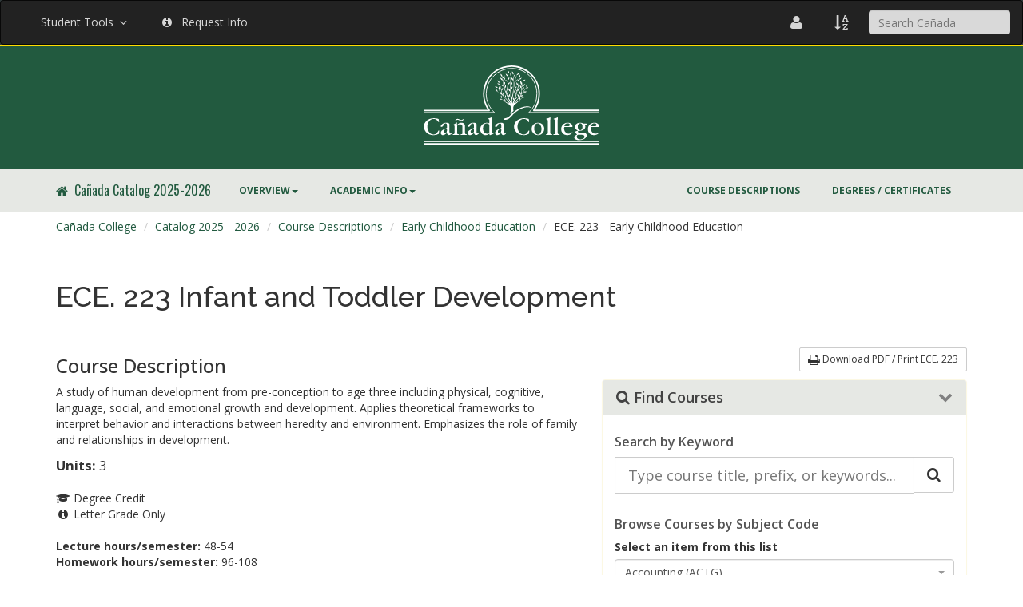

--- FILE ---
content_type: text/html; charset=UTF-8
request_url: https://catalog.canadacollege.edu/current/courses/early-childhood-education/ece-223.php
body_size: 49731
content:
<!DOCTYPE HTML><html lang="en">
   <head><!-- <ouc:editor wysiwyg="no"/> -->
<meta http-equiv="X-UA-Compatible" content="IE=edge">
<meta http-equiv="Content-Type" content="text/html; charset=UTF-8">
<meta name="viewport" content="width=device-width, initial-scale=1.0">

<!-- Google Tag Manager -->
<script>(function(w,d,s,l,i){w[l]=w[l]||[];w[l].push({'gtm.start':
new Date().getTime(),event:'gtm.js'});var f=d.getElementsByTagName(s)[0],
j=d.createElement(s),dl=l!='dataLayer'?'&l='+l:'';j.async=true;j.src=
'https://www.googletagmanager.com/gtm.js?id='+i+dl;f.parentNode.insertBefore(j,f);
})(window,document,'script','dataLayer','GTM-KBSNDQJ');</script>
<!-- End Google Tag Manager -->


<link href="//cdnjs.cloudflare.com/ajax/libs/font-awesome/4.1.0/css/font-awesome.min.css" rel="stylesheet" />
<link href="/current/_resources/css/canada-bootstrap.css?v=2.1" rel="stylesheet" />
<link href="/current/_resources/css/canada-theme.css?v=2.1" rel="stylesheet" />
<link href="/current/_resources/css/catalog.css?v=2.1" rel="stylesheet" />
<link href="https://fonts.googleapis.com/css2?family=Open+Sans:wght@400;500;600;700;800&amp;display=swap" rel="stylesheet">
<link href="//fonts.googleapis.com/css?family=Oswald" rel="stylesheet">
<link href="//fonts.googleapis.com/css?family=Raleway:100,200,300,400,500,600,700,800,900" rel="stylesheet">

<script>
  (function() {
    var cx = '017452982812729795105:wnfeoaqjoo4';
    var gcse = document.createElement('script');
    gcse.type = 'text/javascript';
    gcse.async = true;
    gcse.src = 'https://cse.google.com/cse.js?cx=' + cx;
    var s = document.getElementsByTagName('script')[0];
    s.parentNode.insertBefore(gcse, s);
  })();
</script>
      <title>Early Childhood Education 223</title>
   </head>
   <body class="page "><a href="#MainContent" class="sr-only">Skip to content</a><a href="#MainNavigation" class="sr-only">Skip to main navigation</a><a href="#LocalNavigation" class="sr-only">Skip to local navigation</a>
      <!-- Google Tag Manager (noscript) -->
<noscript><iframe src="https://www.googletagmanager.com/ns.html?id=GTM-KBSNDQJ"
height="0" width="0" style="display:none;visibility:hidden"></iframe></noscript>
<!-- End Google Tag Manager (noscript) -->

<header class="nav-canada-main nav-main-theme-info" style="border-bottom: 1px solid #ffdd00;"><nav class="navbar navbar-inverse" style="margin-bottom: 0px;">
<div class="container-fluid"><!-- Brand and toggle get grouped for better mobile display -->
<div class="navbar-header">
<div class="visible-xs" style="margin-top: 12px; float: left; margin-left: 15px;"><form class="search-form" action="https://canadacollege.edu/search/index.php"><input id="q" class="form-control" style="background-color: #d9d9d9; border: none; max-width: 200px;" type="text" autocomplete="Off" placeholder="Search Cañada" name="q" /> <label accesskey="4" class="sr-only" for="q">Search Cañada</label> <input type="hidden" value="004346182851507949347:761qpojrh4o" name="cx" /> <input type="hidden" value="FORID:11" name="cof" /> <input type="hidden" value="UTF-8" name="ie" /></form></div>
<button class="navbar-toggle collapsed" data-toggle="collapse" data-target="#context-navbar-collapse" aria-expanded="false"> <span style="margin-right: 3px; color: white;">Quick Access</span> </button></div>
<!-- Collect the nav links, forms, and other content for toggling -->
<div id="context-navbar-collapse" class="collapse navbar-collapse" style="margin-top: 12px; margin-bottom: 12px;">
<ul class="nav navbar-nav context-nav">
<li class="dropdown"><a class="dropdown-toggle" role="button" style="color: #d6d6d6;" href="#" data-toggle="dropdown" aria-haspopup="true" aria-expanded="false">Student Tools &nbsp;<span class="fa fa-angle-down">&nbsp;</span></a>
<ul class="dropdown-menu">
<li><a href="https://smccd.instructure.com/">Canvas</a></li>
<li><a href="https://websmart.smccd.edu/">Websmart</a></li>
<li><a href="https://webschedule.smccd.edu/">Webschedule</a></li>
<li><a href="http://mail.my.smccd.edu/">Email</a></li>
<li class="divider" role="separator"></li>
<li><a href="https://my.smccd.edu/">my.smccd.edu</a></li>
</ul>
</li>
<li><a style="color: #d6d6d6;" href="https://canadacollege.edu/request-info"><span class="fa fa-info-circle">&nbsp;</span> &nbsp;Request Info</a></li>
</ul>
<ul class="nav navbar-nav context-nav navbar-right">
<li>
                <a href="https://directory.smccd.edu/allemp.php?college=Canada">
                    <span class="fa fa-user fa-lg" style="color: #d6d6d6;"> </span>
                </a>
            </li>
            <li>
                <a href="https://canadacollege.edu/search/azindex.php">
                    <span class="fa fa-sort-alpha-asc fa-lg" style="color: #d6d6d6;"> </span>
                </a>
            </li>   
<li class="hidden-xs" style="margin-left: 5px;"><form class="search-form" action="https://canadacollege.edu/search/index.php"><input id="q" class="form-control" style="background-color: #d9d9d9; border: none; max-width: 200px;" type="text" autocomplete="Off" placeholder="Search Cañada" name="q" /> <label accesskey="4" class="sr-only" for="q">Search Cañada</label> <input type="hidden" value="004346182851507949347:761qpojrh4o" name="cx" /> <input type="hidden" value="FORID:11" name="cof" /> <input type="hidden" value="UTF-8" name="ie" /></form></li>
</ul>
</div>
<!-- /.navbar-collapse --></div>
<!-- /.container-fluid --></nav></header>



<div class="container-fluid" style="background-color: #225a3f; border-bottom: solid 1px #163928; position:relative; padding: 0px;">
    <div style="padding: 25px 0; width: 100%; text-align: center;">
        <a href="http://canadacollege.edu/">
            <svg id="Layer_1" class="branding-logo" data-name="Layer 1" xmlns="http://www.w3.org/2000/svg" viewBox="0 0 359.81 161.58">
                <path class="cls-1" d="M244,255.07H376.51a56.74,56.74,0,1,1,102.41-33.68A57.45,57.45,0,0,1,467.77,255H600.42" transform="translate(-242.3 -163.15)" />
                <line class="cls-2" x1="1.69" y1="160.08" x2="358.22" y2="160.08" />
                <line class="cls-3" x1="0.75" y1="155.75" x2="359.06" y2="155.75" />
                <path class="cls-4" d="M243.14,259.31H387.2c-9.85-9.5-16.89-23.12-16.89-37.88a52.23,52.23,0,0,1,52.23-52.23c26.56,0,51.62,20.49,51.62,51.62a52.82,52.82,0,0,1-16.29,38.49H601.36" transform="translate(-242.3 -163.15)" />
                <path class="cls-5" d="M273.83,277.89c0,.54,0,.92-.65.92-.38,0-.7-.11-1.3-1-1.94-2.93-3.94-5.48-8.91-5.48-8.86,0-13,8.67-13,15.61,0,7.59,4.43,16.26,12.58,16.26,5,0,7.34-3,9.61-7.21.11-.22.54-1,1.08-1,.81,0,.81.49.81.87l-.43,4.61c-.05.76-.16,1.25-1.3,1.9a20.78,20.78,0,0,1-9.94,2.18c-13.66,0-19.64-10.47-19.64-17.36,0-7.54,6.46-17.23,20.56-17.23a35.78,35.78,0,0,1,7.07.76c2.43.43,2.7.92,2.92,2.38Z" transform="translate(-242.3 -163.15)" />
                <path class="cls-5" d="M290,296.35c0,3.79-2.1,5.74-4.52,5.74-1.18,0-2.42-1-2.42-3.57,0-1.08,0-3.13,3.39-4.75a9.2,9.2,0,0,1,3-1.13c.27,0,.59.05.59.59Zm0-6.85c0,1-.05,1.4-1.35,1.94-8.28,3.3-11.13,5.62-11.13,9.56,0,.81.27,4.54,4.19,4.54,2.42,0,5.33-2,7.59-3.83,0,0,.27-.22.38-.22s.27,0,.75,1c.65,1.31,1.67,2.94,3.78,2.94,2.38,0,5.67-2.56,5.67-3.86a.52.52,0,0,0-.49-.49c-.27,0-.32.05-.92.54a2.61,2.61,0,0,1-1.57.54c-1.51,0-1.67-1.35-1.67-3V284.09c0-2.21-1.24-3.94-6.31-3.94-8.18,0-11.56,5.56-11.56,7.4a1.1,1.1,0,0,0,1.18,1.08c.05,0,3.17-.22,4-2.65.43-1.24,1.61-4.54,4.74-4.54,2.53,0,2.69,2.59,2.69,4.48Z" transform="translate(-242.3 -163.15)" />
                <path class="cls-5" d="M321.75,289.91c0-2.53,0-6.58-5.31-6.58a6.45,6.45,0,0,0-4.55,1.83,3.83,3.83,0,0,0-1,3V299.6c0,3,0,3.68,2.33,4,1.35.16,1.63.43,1.63.92,0,.65-.54.65-.92.65-.81,0-4.65-.19-5.68-.19-.81,0-4.7.19-5.56.19-.43,0-1,0-1-.7,0-.49.43-.7,1.62-.87,2.32-.32,2.32-.92,2.32-3.95V289.28c0-2.54,0-3.73-1.62-3.84-.86-.05-1.46-.05-1.46-.76,0-.32.16-.54.76-.7a15.91,15.91,0,0,0,5.51-3.51c.38-.43.81-1,1.19-1s.59.49.59,1v2.65c0,.92,0,1.08.22,1.08a1.41,1.41,0,0,0,.76-.27c3.3-3.08,4.93-3.78,8-3.78,3.57,0,7.46,1.94,7.46,7v12.51c0,3,0,3.67,2.32,4,1.35.16,1.62.43,1.62.92,0,.65-.54.65-.92.65-.81,0-4.75-.19-5.62-.19s-4.76.19-5.68.19c-.38,0-.92,0-.92-.7,0-.49.38-.7,1.62-.86,2.33-.32,2.33-.92,2.33-3.94Z" transform="translate(-242.3 -163.15)" />
                <path class="cls-5" d="M345.46,296.35c0,3.79-2.1,5.74-4.52,5.74-1.18,0-2.42-1-2.42-3.57,0-1.08,0-3.13,3.39-4.75a9.2,9.2,0,0,1,3-1.13c.27,0,.59.05.59.59Zm0-6.85c0,1-.05,1.4-1.35,1.94-8.28,3.3-11.13,5.62-11.13,9.56,0,.81.27,4.54,4.19,4.54,2.42,0,5.33-2,7.59-3.83,0,0,.27-.22.38-.22s.27,0,.75,1c.65,1.31,1.67,2.94,3.78,2.94,2.38,0,5.67-2.56,5.67-3.86a.52.52,0,0,0-.49-.49c-.27,0-.32.05-.92.54a2.61,2.61,0,0,1-1.57.54c-1.51,0-1.67-1.35-1.67-3V284.09c0-2.21-1.24-3.94-6.31-3.94-8.18,0-11.56,5.56-11.56,7.4a1.1,1.1,0,0,0,1.18,1.08c.05,0,3.17-.22,4-2.65.43-1.24,1.61-4.54,4.74-4.54,2.53,0,2.69,2.59,2.69,4.48Z" transform="translate(-242.3 -163.15)" />
                <path class="cls-5" d="M377,299.46c0,1,0,3.09-4.53,3.09-5.34,0-8.63-4.6-8.63-10.72,0-7.09,4-10.56,7.71-10.56,5.45,0,5.45,4.87,5.45,7.31Zm5-24.22c0-.82.22-4.46.22-5.22,0-.22,0-1-.65-1a1.26,1.26,0,0,0-.65.22,22.23,22.23,0,0,1-6.15,2.12c-.16.05-1,.27-1,.87s.7.6,1,.65c1.73.11,2,.6,2,2.23v5.76a.42.42,0,0,1-.38.43,2.24,2.24,0,0,1-.65-.21,12.55,12.55,0,0,0-4.58-.91,13.2,13.2,0,0,0-13.05,13.31c0,7.26,5.29,12.1,11.38,12.1a9.43,9.43,0,0,0,6.36-2.52,1.67,1.67,0,0,1,.75-.37c.38,0,.49.48.49.8.16,2,.49,2.09.92,2.09a34.85,34.85,0,0,0,3.67-1.34c3.56-1.18,3.67-1.23,3.67-2.64,0-.16,0-.65-.32-.65s-1.84,1.41-2.21,1.41-.81-.32-.81-1.9Z" transform="translate(-242.3 -163.15)" />
                <path class="cls-5" d="M401.25,296.35c0,3.79-2.1,5.74-4.52,5.74-1.18,0-2.42-1-2.42-3.57,0-1.08,0-3.13,3.39-4.75a9.2,9.2,0,0,1,3-1.13c.27,0,.59.05.59.59Zm0-6.85c0,1-.05,1.4-1.35,1.94-8.28,3.3-11.13,5.62-11.13,9.56,0,.81.27,4.54,4.19,4.54,2.42,0,5.33-2,7.59-3.83,0,0,.27-.22.38-.22s.27,0,.75,1c.65,1.31,1.67,2.94,3.78,2.94,2.38,0,5.67-2.56,5.67-3.86a.52.52,0,0,0-.49-.49c-.27,0-.32.05-.92.54a2.61,2.61,0,0,1-1.57.54c-1.51,0-1.67-1.35-1.67-3V284.09c0-2.21-1.24-3.94-6.31-3.94-8.18,0-11.56,5.56-11.56,7.4a1.1,1.1,0,0,0,1.18,1.08c.05,0,3.17-.22,4-2.65.43-1.24,1.61-4.54,4.74-4.54,2.53,0,2.69,2.59,2.69,4.48Z" transform="translate(-242.3 -163.15)" />
                <path class="cls-5" d="M458.4,277.89c0,.54,0,.92-.65.92-.38,0-.7-.11-1.3-1-1.94-2.93-3.94-5.48-8.91-5.48-8.86,0-13,8.67-13,15.61,0,7.59,4.43,16.26,12.58,16.26,5,0,7.34-3,9.61-7.21.11-.22.54-1,1.08-1,.81,0,.81.49.81.87l-.43,4.61c-.05.76-.16,1.25-1.3,1.9a20.78,20.78,0,0,1-9.94,2.18c-13.66,0-19.64-10.47-19.64-17.36,0-7.54,6.46-17.23,20.56-17.23a35.77,35.77,0,0,1,7.07.76c2.43.43,2.7.92,2.92,2.38Z" transform="translate(-242.3 -163.15)" />
                <path class="cls-5" d="M468.71,291.87c0-6.61,3.19-10.51,7.08-10.51,5.89,0,7.84,7.8,7.84,11.54,0,6.39-3.4,11.43-7.35,11.43C472,304.33,468.71,298.59,468.71,291.87Zm20.53.49c0-8.18-6.86-12.22-13-12.22a12.71,12.71,0,1,0,.22,25.41C483.95,305.55,489.24,299.56,489.24,292.36Z" transform="translate(-242.3 -163.15)" />
                <path class="cls-5" d="M496.47,276.83c0-1.62,0-3.46-1.94-3.62-1-.11-1.24-.11-1.24-.7s.16-.54,1.73-.92a27.29,27.29,0,0,0,4.64-1.62c1.3-.65,1.4-.7,1.67-.7.59,0,.59.59.59,1.13,0,.7-.22,4-.22,4.64v24.62c0,3,0,3.62,2.32,3.94,1.35.16,1.62.43,1.62.92,0,.65-.54.65-.92.65-1.46,0-2.54-.19-5.67-.19-3.56,0-4.21.19-5.35.19-.65,0-1.19,0-1.19-.7,0-.49.43-.7,1.62-.86,2.32-.32,2.32-.92,2.32-3.89Z" transform="translate(-242.3 -163.15)" />
                <path class="cls-5" d="M511.59,276.83c0-1.62,0-3.46-1.94-3.62-1-.11-1.24-.11-1.24-.7s.16-.54,1.73-.92a27.29,27.29,0,0,0,4.64-1.62c1.3-.65,1.4-.7,1.67-.7.59,0,.59.59.59,1.13,0,.7-.22,4-.22,4.64v24.62c0,3,0,3.62,2.32,3.94,1.35.16,1.62.43,1.62.92,0,.65-.54.65-.92.65-1.46,0-2.54-.19-5.67-.19-3.56,0-4.21.19-5.35.19-.65,0-1.19,0-1.19-.7,0-.49.43-.7,1.62-.86,2.32-.32,2.32-.92,2.32-3.89Z" transform="translate(-242.3 -163.15)" />
                <path class="cls-5" d="M532.05,287.28c-1.24,0-1.46,0-1.46-.6a6.62,6.62,0,0,1,6.54-5.32c.81,0,4.48.11,4.48,3.31,0,1.41-1.35,2.6-3.67,2.6Zm13.64,1.67c.86,0,1.45,0,1.45-1,0-1.84-1.72-7.83-9.85-7.83-7.35,0-13.39,5.18-13.39,13.19,0,7.53,5.4,12.21,12.53,12.21,6.85,0,10.61-4.73,10.61-5.55a.48.48,0,0,0-.48-.49c-.32,0-.38.05-1.18.87a8.73,8.73,0,0,1-5.92,2.17c-5.56,0-9.56-4.66-9.56-10.73,0-2.82.49-2.87,1.4-2.87Z" transform="translate(-242.3 -163.15)" />
                <path class="cls-5" d="M567.58,288.15c0,7.17-4.17,7.17-4.66,7.17-2.44,0-5.1-2.16-5.1-7,0-4.58,2.39-7,5-7C566.66,281.35,567.58,286.15,567.58,288.15Zm3.2-6.13a4.35,4.35,0,0,1-2.33-.56,12.87,12.87,0,0,0-5.75-1.3c-6.6,0-10.69,4.22-10.69,8.59,0,4.2,3.39,5.93,5.54,7,.11.05.32.16.32.32s-.15.27-.74.49l-3.74,1.29a1.52,1.52,0,0,0-1.19,1.51c0,1.24,2.49,3.23,3,3.61,1.25.86,1.25,1,1.25,1.13s-1,.81-1.43,1c-2,1-4.36,2.28-4.36,5,0,4.46,6.35,5.54,10.12,5.54,8.83,0,15.47-4.67,15.47-9.83,0-2.65-2.27-5.77-9.11-5.72h-6.63c-.32,0-2.54-.05-2.54-1.67,0-1.84,3.46-1.94,5-2,7.58-.22,10.4-5.08,10.4-7.94a8.74,8.74,0,0,0-.87-3.46.84.84,0,0,1-.16-.49c0-.32.33-.38,1-.38h1.94c.76,0,.92-.05.92-.7,0-.11-.05-1.46-1-1.46Zm-6.23,22.78c1.39,0,7.15.05,7.15,3.69,0,4.45-5.71,5.6-8.56,5.6-4.36,0-7.38-2.34-7.38-5.32,0-2.61,2.15-4.18,3-4.18.48,0,2.58.27,3.07.27Z" transform="translate(-242.3 -163.15)" />
                <path class="cls-5" d="M586.75,287.28c-1.24,0-1.46,0-1.46-.6a6.62,6.62,0,0,1,6.54-5.32c.81,0,4.48.11,4.48,3.31,0,1.41-1.35,2.6-3.67,2.6Zm13.64,1.67c.86,0,1.45,0,1.45-1,0-1.84-1.72-7.83-9.85-7.83-7.35,0-13.39,5.18-13.39,13.19,0,7.53,5.4,12.21,12.53,12.21,6.85,0,10.61-4.73,10.61-5.55a.48.48,0,0,0-.48-.49c-.32,0-.38.05-1.18.87a8.73,8.73,0,0,1-5.92,2.17c-5.56,0-9.56-4.66-9.56-10.73,0-2.82.49-2.87,1.4-2.87Z" transform="translate(-242.3 -163.15)" />
                <path class="cls-5" d="M324.31,273.61c-1.22,1.61-2.48,3.14-4.71,3a8.74,8.74,0,0,1-3.13-.93l-1.45-.64a10.16,10.16,0,0,0-3-1c-1.69-.07-2.61,1.11-3.49,2.37l-1.4-1c1.27-1.78,2.63-3.31,5-3.21s5.59,2.44,7.5,2.52c1.51.06,2.42-1,3.23-2.13Z" transform="translate(-242.3 -163.15)" />
                <path class="cls-5" d="M461.13,249.31l-.44-.12c-1-.48-10.31-3.87-26.87,7.27-4.2,2.83-7.42,5.75-12.18,11.28-3.15,3.66-8,6.34-11.73,6.53-1.59.08-3.22-.2-3.75-1.13-.14-.25-.29.23-.2-.21a2,2,0,0,1,1.29-1.5,4.78,4.78,0,0,1,.79-.12,16,16,0,0,0,8.51-3.34,9.84,9.84,0,0,0,1.64-1.52c.67-.73,1.78-2,4.86-4.82,19.56-18.25,35-14.53,35.14-14.49h0l.29.08C463.38,248.42,461.58,249.47,461.13,249.31Z" transform="translate(-242.3 -163.15)" />
                <path class="cls-5" d="M452.94,207.47l.25-.2c-1.34,1.8-2.15,4.45-10.9,15.81-.84,1.09-13.58,17.59-12.44,16.88,6.57-4.13,14.2-11.35,14.2-11.35-.58,2-13.93,13.85-15.63,15.15a5.55,5.55,0,0,0-2.29,3.93l-.37,5.09c-.22,2.59,1,3,1,3-7,6-6.47,5.77-6.47,5.77s-.62.21-.85-.14c-.38-.57-.25-.94.06-1.56a4.42,4.42,0,0,0,.57-1.07s1.44-2.1.81-7.36l-.38-4.11c-1.39-6.14-8.27-4-18.86-17.11-.36-.45,5.77,6.05,10.36,8.29a20.14,20.14,0,0,0,5.56,1.93c-6.45-9.9-14.53-16.49-15.07-17.2s-3.41-1-8.71-5.65c-1.34-1.18.56.15,3.61,2.16,2.36,1.55,3.13,1.1,3.13,1.1l-6.31-12,.15,0s1.3,2,6.71,10.56c2.49,3.94-2.22-15.4-4-21.55,0,0,6.75,20.07,5.76,23.43,0,0,3.62,4.34,5.22,6.12,4.07,4.53,12.7,13.64,12.7,13.64s-12-21-15.08-37.36c-1.75-9.41-2.72-13-2.61-18,0-1.5-.25-1.08,1.07,6.29,1.66,9.21,4.68,22.29,6.75,24.56.63.69,3.08-8.29,3.49-18.26.44-10.73,0-19.61,0-19.61a110.15,110.15,0,0,1,.82,20.68c-.27,6.31-.54,12.4-3.2,18.67-.25.59,1.81,6.43,3,8.88a124.39,124.39,0,0,0,6.22,10.82s-.46-1.61-1.15-14.27c-.38-7-.64-34.89-.34-39.67.15-2.46,1,19.64,2.41,45.66l.81-1.61c4.72-13.58,2-33.85,2.88-46,.23-3.11,1,25.19.46,35.69-.1,2-.46,5.76-2.53,13.12A20,20,0,0,0,424,241s9.57-22.18,8.81-24.83-5.7-6.16-5.06-16.2c.22-3.43,2-6.18,2.88-9.58,1.22-4.6,2.48-8.14,2.48-8.14s-1.63,7-3.22,11.82c-4.3,12.89,3.53,20.57,3.53,20.57s5.14-22,5.44-26.12c0-.59.4,0-.87,9.21-2.2,15.9-8.31,33.85-11.24,43,0,0,14.21-16.52,15.55-19.59.95-2.17-3.57-3,3.09-25.41,0-.16.18-.21.23-.37a98.8,98.8,0,0,0-2.17,10.76,73,73,0,0,0-.74,7.77,23,23,0,0,0,.71,6.08Z" transform="translate(-242.3 -163.15)" />
                <path class="cls-5" d="M406.1,225.46c1.32-2.86,1.62-5.87-.19-8.09C404,219.93,404.32,222.87,406.1,225.46Z" transform="translate(-242.3 -163.15)" />
                <path class="cls-5" d="M393.49,193.55c.46,2.57,1.7,4.75,4,5.39C397.55,196.31,396,194.45,393.49,193.55Z" transform="translate(-242.3 -163.15)" />
                <path class="cls-5" d="M440.21,194.41c-.34,3.4.48,6.64,3.25,8.38C444.49,199.54,443.09,196.56,440.21,194.41Z" transform="translate(-242.3 -163.15)" />
                <path class="cls-5" d="M432.07,197.72c.06,3.07,1.13,5.89,3.79,7.19C436.44,201.9,434.88,199.36,432.07,197.72Z" transform="translate(-242.3 -163.15)" />
                <path class="cls-5" d="M418.66,197c-2.21,1.35-3.78,3.28-3.55,5.64A5.47,5.47,0,0,0,418.66,197Z" transform="translate(-242.3 -163.15)" />
                <path class="cls-5" d="M437.63,178.69c-2.48.74-4.49,2.21-4.87,4.54A5.47,5.47,0,0,0,437.63,178.69Z" transform="translate(-242.3 -163.15)" />
                <path class="cls-5" d="M417.87,186.74c-1.92,1.74-3.1,3.93-2.43,6.2A5.47,5.47,0,0,0,417.87,186.74Z" transform="translate(-242.3 -163.15)" />
                <path class="cls-5" d="M434.46,190.94c0,2.54.93,4.86,3.13,5.93C438.06,194.38,436.77,192.29,434.46,190.94Z" transform="translate(-242.3 -163.15)" />
                <path class="cls-5" d="M439.14,181.9c-1.25,2.3-1.68,4.79-.33,6.72A5.61,5.61,0,0,0,439.14,181.9Z" transform="translate(-242.3 -163.15)" />
                <path class="cls-5" d="M427.47,182c.06,3.07,1.13,5.89,3.79,7.19C431.83,186.13,430.27,183.59,427.47,182Z" transform="translate(-242.3 -163.15)" />
                <path class="cls-5" d="M421.32,187.23c.34,3.06,1.67,5.75,4.43,6.77C426,190.93,424.26,188.57,421.32,187.23Z" transform="translate(-242.3 -163.15)" />
                <path class="cls-5" d="M424.09,205.8c-2.09,1.92-3.39,4.31-2.66,6.78C423.86,211.11,424.66,208.57,424.09,205.8Z" transform="translate(-242.3 -163.15)" />
                <path class="cls-5" d="M399.09,188.06c.65,2.72,2.15,5,4.76,5.69C403.77,191,401.9,189,399.09,188.06Z" transform="translate(-242.3 -163.15)" />
                <path class="cls-5" d="M423.75,197.46c-2.19,1.81-3.6,4.15-3,6.68C423.3,202.8,424.21,200.29,423.75,197.46Z" transform="translate(-242.3 -163.15)" />
                <path class="cls-5" d="M432.56,205.35c-1.64,1.36-2.7,3.11-2.23,5A4.5,4.5,0,0,0,432.56,205.35Z" transform="translate(-242.3 -163.15)" />
                <path class="cls-5" d="M456.93,207.88c-2.11-.27-4.11.16-5.18,1.8A4.5,4.5,0,0,0,456.93,207.88Z" transform="translate(-242.3 -163.15)" />
                <path class="cls-5" d="M448.64,227.56c-2.11-.27-4.11.16-5.18,1.8A4.49,4.49,0,0,0,448.64,227.56Z" transform="translate(-242.3 -163.15)" />
                <path class="cls-5" d="M441.49,235.05c-2.11-.27-4.12.16-5.18,1.8A4.5,4.5,0,0,0,441.49,235.05Z" transform="translate(-242.3 -163.15)" />
                <path class="cls-5" d="M403.31,232.08c-1.88-1-3.9-1.31-5.48-.16A4.5,4.5,0,0,0,403.31,232.08Z" transform="translate(-242.3 -163.15)" />
                <path class="cls-5" d="M439.53,209.14c-2.87,1.32-5.06,3.41-5.13,6.27C437.49,214.67,439.2,212.26,439.53,209.14Z" transform="translate(-242.3 -163.15)" />
                <path class="cls-5" d="M418.88,221.42c-2.34,2.09-3.79,4.74-3,7.49C418.6,227.31,419.5,224.51,418.88,221.42Z" transform="translate(-242.3 -163.15)" />
                <path class="cls-5" d="M394.41,208.9c-1.67-2-3.8-3.32-6.06-2.84A5.72,5.72,0,0,0,394.41,208.9Z" transform="translate(-242.3 -163.15)" />
                <path class="cls-5" d="M393.78,217.41c0-2.21-.73-4.25-2.63-5.21C390.69,214.37,391.78,216.21,393.78,217.41Z" transform="translate(-242.3 -163.15)" />
                <path class="cls-5" d="M398.38,202.05c-1.45-1.67-3.34-2.73-5.4-2.21C394.06,201.78,396.08,202.45,398.38,202.05Z" transform="translate(-242.3 -163.15)" />
                <path class="cls-5" d="M453.59,201.73c-1.19,1.86-1.68,4-.6,5.8C454.55,206,454.62,203.82,453.59,201.73Z" transform="translate(-242.3 -163.15)" />
                <path class="cls-5" d="M439.62,227.49c-1.19,1.86-1.68,4-.6,5.8C440.57,231.71,440.65,229.58,439.62,227.49Z" transform="translate(-242.3 -163.15)" />
                <path class="cls-5" d="M410.18,223.43c-1.19,1.86-1.68,4-.6,5.8C411.14,227.65,411.21,225.52,410.18,223.43Z" transform="translate(-242.3 -163.15)" />
                <path class="cls-5" d="M433.21,228.13c-2.05.83-3.67,2.27-3.85,4.38C431.53,232.13,432.83,230.43,433.21,228.13Z" transform="translate(-242.3 -163.15)" />
                <path class="cls-5" d="M408,231.23c-.49,2.16-.22,4.31,1.42,5.66C410.34,234.88,409.68,232.85,408,231.23Z" transform="translate(-242.3 -163.15)" />
                <path class="cls-5" d="M404.73,208.64c-1.92,1.49-3.2,3.51-2.75,5.8C404.17,213.37,405,211.19,404.73,208.64Z" transform="translate(-242.3 -163.15)" />
                <path class="cls-5" d="M442.88,188.22c-2.13.59-3.9,1.84-4.32,3.92C440.77,192,442.25,190.46,442.88,188.22Z" transform="translate(-242.3 -163.15)" />
                <path class="cls-5" d="M448.39,207.5c-2.9.94-5.25,2.76-5.7,5.65C445.72,212.83,447.66,210.62,448.39,207.5Z" transform="translate(-242.3 -163.15)" />
                <path class="cls-5" d="M415.5,215.15c-2.09,2.34-3.25,5.13-2.15,7.78C415.87,221,416.46,218.15,415.5,215.15Z" transform="translate(-242.3 -163.15)" />
                <path class="cls-5" d="M410.51,202.49c-2.07,2.41-3.21,5.24-2.11,7.87C410.9,208.39,411.48,205.48,410.51,202.49Z" transform="translate(-242.3 -163.15)" />
                <path class="cls-5" d="M409.11,188.2c-2.69,1.7-4.6,4.08-4.32,6.91C407.76,194,409.16,191.34,409.11,188.2Z" transform="translate(-242.3 -163.15)" />
                <path class="cls-5" d="M415.48,209.78c.34,3.06,1.68,5.76,4.45,6.8C420.21,213.53,418.42,211.16,415.48,209.78Z" transform="translate(-242.3 -163.15)" />
                <path class="cls-5" d="M453.43,216.52c-2.64-.84-5.3-.76-7,1.07A5.87,5.87,0,0,0,453.43,216.52Z" transform="translate(-242.3 -163.15)" />
                <path class="cls-5" d="M446.67,224c-2.74-.42-5.36.07-6.79,2.14A5.87,5.87,0,0,0,446.67,224Z" transform="translate(-242.3 -163.15)" />
                <path class="cls-5" d="M450.34,201.13c-3.41.8-6.29,2.57-7.09,5.58C446.75,206.56,449.19,204.37,450.34,201.13Z" transform="translate(-242.3 -163.15)" />
                <path class="cls-5" d="M450.64,192c-2.77.46-4.46,1.34-5.29,3.7C448.15,195.81,449.52,194.56,450.64,192Z" transform="translate(-242.3 -163.15)" />
                <path class="cls-5" d="M408.14,183.7c-2.57,1.45-4.46,3.55-4.34,6.19A6.33,6.33,0,0,0,408.14,183.7Z" transform="translate(-242.3 -163.15)" />
                <path class="cls-5" d="M397.29,205.72c-1.4,2.56-1.85,5.32-.32,7.48C398.85,210.95,398.77,208.22,397.29,205.72Z" transform="translate(-242.3 -163.15)" />
                <path class="cls-5" d="M410.22,179.94c.56,2.62,2,4.87,4.45,5.58C414.65,182.86,412.89,180.93,410.22,179.94Z" transform="translate(-242.3 -163.15)" />
                <path class="cls-5" d="M423.59,175.15c-.4,2.73.14,5.38,2.3,6.89C426.85,179.44,425.84,177,423.59,175.15Z" transform="translate(-242.3 -163.15)" />
                <path class="cls-5" d="M399.71,180.32c.16,2.78,1.22,5.26,3.63,6.25C403.74,183.8,402.26,181.61,399.71,180.32Z" transform="translate(-242.3 -163.15)" />
                <path class="cls-5" d="M414.66,180.94c2.1-1.9,3.15-3.72,2.43-6.19C414.66,176.22,414.1,178.17,414.66,180.94Z" transform="translate(-242.3 -163.15)" />
                <path class="cls-5" d="M419.89,184.15c1.84-2.21,2.85-4.78,1.86-7.15A6.25,6.25,0,0,0,419.89,184.15Z" transform="translate(-242.3 -163.15)" />
                <path class="cls-5" d="M437.63,215c-.17,3.34.79,6.48,3.58,8.07C442.06,219.83,440.55,217,437.63,215Z" transform="translate(-242.3 -163.15)" />
                <path class="cls-5" d="M434.35,221.62c.09,2.77,1.09,5.29,3.5,6.42C438.33,225.33,436.89,223.07,434.35,221.62Z" transform="translate(-242.3 -163.15)" />
                <path class="cls-5" d="M425.28,228.27c-.47,2.31-.13,4.59,1.64,6C427.85,232.12,427.1,230,425.28,228.27Z" transform="translate(-242.3 -163.15)" />
                <path class="cls-5" d="M439.57,203c-.33,2.75.28,5.38,2.49,6.82C442.95,207.2,441.87,204.77,439.57,203Z" transform="translate(-242.3 -163.15)" />
                <path class="cls-5" d="M433.77,192.76c-2.4.77-4.35,2.2-4.73,4.41A5.5,5.5,0,0,0,433.77,192.76Z" transform="translate(-242.3 -163.15)" />
                <path class="cls-5" d="M409.18,192.77c1.29,2.15,3.15,3.76,5.45,3.74A5.84,5.84,0,0,0,409.18,192.77Z" transform="translate(-242.3 -163.15)" />
                <path class="cls-5" d="M400.9,224c-.68,2.41-.58,4.87,1,6.54A5.83,5.83,0,0,0,400.9,224Z" transform="translate(-242.3 -163.15)" />
                <path class="cls-5" d="M400.78,202.39c1.31,2.14,3.19,3.73,5.49,3.68A5.83,5.83,0,0,0,400.78,202.39Z" transform="translate(-242.3 -163.15)" />
                <path class="cls-5" d="M406.76,204.1c2-2.3,3-5,2-7.5A6.5,6.5,0,0,0,406.76,204.1Z" transform="translate(-242.3 -163.15)" />
                <path class="cls-5" d="M427.6,214.13c-.37,3.7.52,7.23,3.53,9.13C432.25,219.72,430.73,216.47,427.6,214.13Z" transform="translate(-242.3 -163.15)" />
            </svg>
        </a>
    </div>
    <!--<div style="position:absolute; right:0; top:45%;">
        <button class="btn btn-default">Quick Links <span class="fa fa-arrow-right"></span></button>
    </div>-->
</div>
<!-- begin catalog navigation -->
<header class="nav-catalog-main nav-catalog-main-theme-info">
    <div class="container">
        <div class="navbar-header">
            <button aria-controls="MainCatalogNavigation" aria-expanded="false" class="collapsed navbar-toggle" data-target="#MainCatalogNavigation" data-toggle="collapse" type="button"> <span class="sr-only">Toggle navigation</span> <span class="fa fa-bars" aria-hidden="true"></span></button> <a href="/current/" class="navbar-brand smc-brand-primary"><span class="smc-college-name"><span class="fa fa-home"></span>&nbsp;&nbsp;Cañada Catalog</span> <span class="smc-catalog-year-full">2025-2026</span></a>
        </div>
        <nav class="collapse navbar-collapse" id="MainCatalogNavigation">
            <ul class="nav navbar-nav navbar-horizontal-lg" role="menu">
                <li role="menuitem" class="dropdown"> <a href="submenu-enrollment" class="dropdown-toggle" data-toggle="dropdown" aria-controls="submenu-enrollment">Overview<span class="caret"></span></a>
                    <ul class="dropdown-menu" role="menu" id="submenu-enrollment">
                        <li role="menuitem" class="smc-navbar-item">General Information</li>
                        <li role="menuitem"><a href="/current/calendar/">Calendar of Important Dates</a></li>
                        <li role="menuitem"><a href="/current/welcome/">President's Message</a></li>
                        <li role="menuitem"><a href="/current/about/mission-vision-values.php">Mission-Vission-Values</a></li>

                        <li role="menuitem" class="smc-navbar-item">Enrollment &amp; Academic Information</li>
                        <li role="menuitem"><a href="/current/admission/">Admission</a></li>
                        <li role="menuitem"><a href="/current/registration/steps-to-success.php">Steps to Success</a></li>
                        <li role="menuitem"><a href="/current/registration/">Registration</a></li>
                        <li role="menuitem"><a href="/current/fees/">Fees/Refund Policy</a></li>
                        <li role="menuitem"><a href="/current/grades/">Grades &amp; Scholastic Honors</a></li>
                        <li role="menuitem"><a href="/current/academic-standards/">Academic Standards</a></li>

                        <li role="menuitem" class="smc-navbar-item">Student Rights/Resources</li>
                        <li role="menuitem"><a href="/current/student-rights/">Student Rights &amp; Records</a></li>
                        <li role="menuitem"><a href="/current/services-programs/">Student Resources</a></li>

                        <li role="menuitem" class="smc-navbar-item">Faculty &amp; Administration</li>
                        <li role="menuitem"><a href="/current/administration/">Administration</a></li>
                        <li role="menuitem"><a href="/current/campus-directory/faculty.php">Faculty</a></li>
                    </ul>
                </li>

                <li role="menuitem" class="dropdown"> <a href="submenu-academic" class="dropdown-toggle" data-toggle="dropdown" aria-controls="submenu-academic">Academic Info<span class="caret"></span></a>
                    <ul class="dropdown-menu" role="menu" id="submenu-academic">
                        <li role="menuitem" class="smc-navbar-item">AA/AS Degree and Certificate Requirements</li>
                        <li role="menuitem"><a href="/current/aa-as-degree/">Associate Degree Requirements</a></li>
                        <li role="menuitem"><a href="/current/ge-worksheets/aa-as-degrees.php">AA/AS Degree Requirements Worksheet</a></li>
                        <li role="menuitem"><a href="/current/certificates/">Certificate Requirements</a></li>

                        <li role="menuitem" class="smc-navbar-item">Student Testing Policies Worksheets</li>
                        <li role="menuitem"><a href="/current/external-examination/ap-policy.php">Advanced Placement Test Policy</a></li>
                        <li role="menuitem"><a href="/current/external-examination/ib-policy.php">International Baccalaureate Exam (IB)</a></li>
                        <li role="menuitem"><a href="/current/external-examination/clep-policy.php">College Level Examination Program (CLEP)</a></li>

                        <li role="menuitem" class="smc-navbar-item">Transfer Planning</li>
                        <li role="menuitem"><a href="/current/ge-worksheets/index.php">CSU General Education Requirements Worksheet</a></li>
                        <li role="menuitem"><a href="/current/ge-worksheets/index.php">IGETC Worksheets</a></li>
                        <li role="menuitem"><a href="/current/aat-ast-degree/index.php">Requirements: Associate Degrees for Transfer</a></li>
                        <li role="menuitem"><a href="/current/ge-worksheets/index.php">AA-T/AS-T Degree Requirements Worksheet</a></li>
                        <li role="menuitem"><a href="/current/transfer-worksheets/">CSU UC Transfer Courses</a></li>
                    </ul>
                </li>

            </ul>
            <ul class="nav navbar-nav navbar-right" role="menu">
                <li role="menuitem"><a href="/current/courses/" class="menu-item nav-page-courses">Course Descriptions</a></li>
                <li role="menuitem"><a href="/current/programs/" class="menu-item nav-page-programs">Degrees / Certificates</a></li>
            </ul>
        </nav>
    </div>
</header>
<!-- /end catalog navigation --><!-- Breadcrumbs --><div class="section-breadcrumbs smc-catalog-section-breadcrumbs" role="navigation">
         <div class="container smc-breadcrumb-container">
            <div class="breadcrumb-wrapper smc-catalog-breadcrumb-wrapper">
               <nav>
                  <p id="breadcrumblabel" class="smc-label-breadcrumb smc-catalog-label-breadcrumb sr-only">You are here:</p>
                  <ol class="breadcrumb smc-breadcrumb" aria-labelledby="breadcrumblabel" role="menu">
                     <li role="menuitem" class="breadcrumb-item"><a href="http://www.canadacollege.edu/">Cañada College</a></li>
                     <li role="menuitem" class="breadcrumb-item"><a href="/current/">Catalog 2025 - 2026</a></li>
                     <li role="menuitem" class="breadcrumb-item"><a href="/current/courses/">Course Descriptions</a></li>
                     <li role="menuitem" class="breadcrumb-item"><a href="/current/courses/early-childhood-education/">Early Childhood Education</a></li>
                     <li>ECE. 223 - Early Childhood Education</li>
                  </ol>
               </nav>
            </div>
         </div>
      </div>
      <!-- /Breadcrumbs -->
      <section class="smc-main smc-catalog-main">
         <div class="container" id="MainContent">
            <div class="page-title-wrapper">
               <h1 class="page-title"><span>
                     		ECE. 223 Infant and Toddler Development
                     	</span></h1>
            </div>
            <div class="row">
               <div class="col-md-5 col-md-push-7 col-aside">
                  <div class="smc-catalog-pdf"><a class="btn btn-default btn-sm smc-catalog-btn-pdf" href="/current/courses/early-childhood-education/ece-223.pdf"><span class="fa fa-print fa-lg" aria-hidden="true"></span> Download PDF / Print ECE. 223</a></div>
                  <div class="panel-accordion">
   <div class="panel smc-panel-catalog">
      <div class="panel-heading">
         <h3 class="panel-title"><span class="fa fa-search"></span> Find Courses</h3>
      </div>
      <div class="panel-body"><h5 class="search-area-title">Search by Keyword</h5><form method="get" action="/current/search_results.php">
   <div class="input-group"><label for="CatalogSearch" class="sr-only">Search the Catalog</label><input name="search" id="CatalogSearch" type="text" placeholder="Type course title, prefix, or keywords... " class="form-control input-lg"><input type="hidden" name="defaultToRefinement" value="Courses"><span class="input-group-btn "><button type="submit" class="btn btn-default btn-lg " aria-label="Search Catalog"><span class="fa fa-search" aria-hidden="true"></span></button></span></div>
</form><br><h5 class="search-area-title">Browse Courses by Subject Code</h5><label for="BrowseCoursesBySubjectCode">Select an item from this list</label><select name="BrowseCoursesBySubjectCode" id="BrowseCoursesBySubjectCode" class="form-control input-lg" data-select="single" style="width: 100%">
   <option data-link="/current/courses/accounting/" value="/current/courses/accounting/">Accounting (ACTG)</option>
   <option data-link="/current/courses/anthropology/" value="/current/courses/anthropology/">Anthropology (ANTH)</option>
   <option data-link="/current/courses/aquatics/" value="/current/courses/aquatics/">Aquatics (AQUA)</option>
   <option data-link="/current/courses/architecture/" value="/current/courses/architecture/">Architecture (ARCH)</option>
   <option data-link="/current/courses/art/" value="/current/courses/art/">Art (ART)</option>
   <option data-link="/current/courses/astronomy/" value="/current/courses/astronomy/">Astronomy (ASTR)</option>
   <option data-link="/current/courses/biological-sciences/" value="/current/courses/biological-sciences/">Biological Sciences (BIOL)</option>
   <option data-link="/current/courses/business/" value="/current/courses/business/">Business (BUS.)</option>
   <option data-link="/current/courses/career-and-personal-development/" value="/current/courses/career-and-personal-development/">Career and Personal Development (CRER)</option>
   <option data-link="/current/courses/chemistry/" value="/current/courses/chemistry/">Chemistry (CHEM)</option>
   <option data-link="/current/courses/communication-studies/" value="/current/courses/communication-studies/">Communication Studies (COMM)</option>
   <option data-link="/current/courses/computer-business-office-technology/" value="/current/courses/computer-business-office-technology/">Computer Business Office Technology (CBOT)</option>
   <option data-link="/current/courses/computer-science/" value="/current/courses/computer-science/">Computer Science (CIS)</option>
   <option data-link="/current/courses/dance/" value="/current/courses/dance/">Dance (DANC)</option>
   <option data-link="/current/courses/developmental-learning-skills/" value="/current/courses/developmental-learning-skills/">Developmental Learning Skills (DSKL)</option>
   <option data-link="/current/courses/digital-art-and-animation/" value="/current/courses/digital-art-and-animation/">Digital Art and Animation (MART)</option>
   <option data-link="/current/courses/early-childhood-education/" value="/current/courses/early-childhood-education/">Early Childhood Education (ECE.)</option>
   <option data-link="/current/courses/economics/" value="/current/courses/economics/">Economics (ECON)</option>
   <option data-link="/current/courses/education/" value="/current/courses/education/">Education (EDUC)</option>
   <option data-link="/current/courses/engineering/" value="/current/courses/engineering/">Engineering (ENGR)</option>
   <option data-link="/current/courses/english/" value="/current/courses/english/">English (ENGL)</option>
   <option data-link="/current/courses/english-as-a-second-language/" value="/current/courses/english-as-a-second-language/">English as a Second Language (ESL)</option>
   <option data-link="/current/courses/environmental-science-technology/" value="/current/courses/environmental-science-technology/">Environmental Science &amp; Technology (ENVS)</option>
   <option data-link="/current/courses/ethnic-studies/" value="/current/courses/ethnic-studies/">Ethnic Studies (ETHN)</option>
   <option data-link="/current/courses/fashion-design-and-merchandising/" value="/current/courses/fashion-design-and-merchandising/">Fashion Design and Merchandising (FASH)</option>
   <option data-link="/current/courses/fitness/" value="/current/courses/fitness/">Fitness (FITN)</option>
   <option data-link="/current/courses/geography/" value="/current/courses/geography/">Geography (GEOG)</option>
   <option data-link="/current/courses/geology/" value="/current/courses/geology/">Geology (GEOL)</option>
   <option data-link="/current/courses/global-studies/" value="/current/courses/global-studies/">Global Studies (GBST)</option>
   <option data-link="/current/courses/health-science/" value="/current/courses/health-science/">Health Science (HSCI)</option>
   <option data-link="/current/courses/history/" value="/current/courses/history/">History (HIST)</option>
   <option data-link="/current/courses/human-services/" value="/current/courses/human-services/">Human Services (HMSV)</option>
   <option data-link="/current/courses/humanities/" value="/current/courses/humanities/">Humanities (HUM.)</option>
   <option data-link="/current/courses/individual-sports/" value="/current/courses/individual-sports/">Individual Sports (INDV)</option>
   <option data-link="/current/courses/interdisciplinary-studies/" value="/current/courses/interdisciplinary-studies/">Interdisciplinary Studies (IDST)</option>
   <option data-link="/current/courses/interior-design/" value="/current/courses/interior-design/">Interior Design (INTD)</option>
   <option data-link="/current/courses/kinesiology/" value="/current/courses/kinesiology/">Kinesiology (KINE)</option>
   <option data-link="/current/courses/kinesiology-athletics-dance/index.php" value="/current/courses/kinesiology-athletics-dance/index.php">Kinesiology, Athletics, and Dance (Kinesiology Division)</option>
   <option data-link="/current/courses/learning-center/" value="/current/courses/learning-center/">Learning Center (LCTR)</option>
   <option data-link="/current/courses/library-science/" value="/current/courses/library-science/">Library Science (LIBR)</option>
   <option data-link="/current/courses/linguistics/" value="/current/courses/linguistics/">Linguistics (LING)</option>
   <option data-link="/current/courses/literature/" value="/current/courses/literature/">Literature (LIT.)</option>
   <option data-link="/current/courses/management/" value="/current/courses/management/">Management (MGMT)</option>
   <option data-link="/current/courses/mathematics/" value="/current/courses/mathematics/">Mathematics (MATH)</option>
   <option data-link="/current/courses/medical-assisting/" value="/current/courses/medical-assisting/">Medical Assisting (MEDA)</option>
   <option data-link="/current/courses/meteorology/" value="/current/courses/meteorology/">Meteorology (METE)</option>
   <option data-link="/current/courses/multimedia-art-technology/index.php" value="/current/courses/multimedia-art-technology/index.php">Multimedia, Art, and Technology (Multimedia Courses)</option>
   <option data-link="/current/courses/music/" value="/current/courses/music/">Music (MUS.)</option>
   <option data-link="/current/courses/oceanography/" value="/current/courses/oceanography/">Oceanography (OCEN)</option>
   <option data-link="/current/courses/paralegal-studies/" value="/current/courses/paralegal-studies/">Paralegal Studies (LEGL)</option>
   <option data-link="/current/courses/philosophy/" value="/current/courses/philosophy/">Philosophy (PHIL)</option>
   <option data-link="/current/courses/photography/index.php" value="/current/courses/photography/index.php">Photography (Photography Courses)</option>
   <option data-link="/current/courses/photonics-and-laser-technology/" value="/current/courses/photonics-and-laser-technology/">Photonics and Laser Technology (PALT)</option>
   <option data-link="/current/courses/physical-education-theory/" value="/current/courses/physical-education-theory/">Physical Education Theory (P.E.)</option>
   <option data-link="/current/courses/physics/" value="/current/courses/physics/">Physics (PHYS)</option>
   <option data-link="/current/courses/political-science/" value="/current/courses/political-science/">Political Science (POLS)</option>
   <option data-link="/current/courses/psychology/" value="/current/courses/psychology/">Psychology (PSYC)</option>
   <option data-link="/current/courses/radiologic-technology/" value="/current/courses/radiologic-technology/">Radiologic Technology (RADT)</option>
   <option data-link="/current/courses/secretarial-office-word-processing/index.php" value="/current/courses/secretarial-office-word-processing/index.php">Secretarial-Office Skills-Word Processing (Secretarial-Office Skills-Word Processing Courses)</option>
   <option data-link="/current/courses/social-sciences/" value="/current/courses/social-sciences/">Social Sciences (SOSC)</option>
   <option data-link="/current/courses/sociology/" value="/current/courses/sociology/">Sociology (SOCI)</option>
   <option data-link="/current/courses/spanish/" value="/current/courses/spanish/">Spanish (SPAN)</option>
   <option data-link="/current/courses/speech-communication/index.php" value="/current/courses/speech-communication/index.php">Speech Communication (Speech Communication Courses)</option>
   <option data-link="/current/courses/statistics/" value="/current/courses/statistics/">Statistics (STAT)</option>
   <option data-link="/current/courses/team-sports/" value="/current/courses/team-sports/">Team Sports (TEAM)</option>
   <option data-link="/current/courses/theatre-arts/" value="/current/courses/theatre-arts/">Theatre Arts (DRAM)</option>
   <option data-link="/current/courses/varsity-sports/" value="/current/courses/varsity-sports/">Varsity Sports (VARS)</option>
   <option data-link="/current/courses/word-processing/index.php" value="/current/courses/word-processing/index.php">Word Processing (Word Processing Courses)</option>
   <option data-link="/current/courses/work-experience-education/" value="/current/courses/work-experience-education/">Work Experience Education (WORK)</option></select></div>
   </div>
   <div class="panel smc-panel-catalog">
      <div class="panel-heading">
         <h3 class="panel-title">Early Childhood Education (ECE.) Courses</h3>
      </div>
      <div class="panel-body">
         <ul class="list-style-angle-right" style="padding-left:20px">
            <li><a href="ece-191.php">ECE. 191 Children's Literature </a></li>
            <li><a href="ece-201.php">ECE. 201 Child Development</a></li>
            <li><a href="ece-210.php">ECE. 210 Early Childhood Education Principles</a></li>
            <li><a href="ece-211.php">ECE. 211 Early Childhood Education Curriculum</a></li>
            <li><a href="ece-212.php">ECE. 212 Child, Family, and Community</a></li>
            <li><a href="ece-213.php">ECE. 213 The School Age Child</a></li>
            <li><a href="ece-223.php">ECE. 223 Infant and Toddler Development</a></li>
            <li><a href="ece-225.php">ECE. 225 Care and Education for Infants and Toddlers</a></li>
            <li><a href="ece-240.php">ECE. 240 Administration I: Business/Legal</a></li>
            <li><a href="ece-241.php">ECE. 241 Administration II: Personnel and Leadership</a></li>
            <li><a href="ece-242.php">ECE. 242 Adult Supervision and Mentoring</a></li>
            <li><a href="ece-254.php">ECE. 254 Teaching in a Diverse Society</a></li>
            <li><a href="ece-255.php">ECE. 255 Multilingual Learners: Language and Literacy Development </a></li>
            <li><a href="ece-260.php">ECE. 260 Children with Special Needs</a></li>
            <li><a href="ece-263.php">ECE. 263 Curriculum and Strategies for Children with Special Needs               </a></li>
            <li><a href="ece-271.php">ECE. 271 Foundational Concepts in Multilingual Learning</a></li>
            <li><a href="ece-273.php">ECE. 273 Multilingual Learners: Personalized Oral Language Learning (POLL)</a></li>
            <li><a href="ece-280.php">ECE. 280 Cultural Humility: Cultivating an Equity Mindset</a></li>
            <li><a href="ece-313.php">ECE. 313 Health, Safety and Nutrition</a></li>
            <li><a href="ece-333.php">ECE. 333 Observation and Assessment of Young Children</a></li>
            <li><a href="ece-362.php">ECE. 362 Partnering with Families</a></li>
            <li><a href="ece-364.php">ECE. 364 Multilingual Practices in Action</a></li>
            <li><a href="ece-366.php">ECE. 366 Practicum in Early Childhood Education</a></li>
            <li><a href="ece-695.php">ECE. 695 Independent Study</a></li>
         </ul>
      </div>
   </div>
</div></div>
               <div class="col-md-7 col-md-pull-5 col-main">
                  <div class="catalog-content">
                     
                     <h3>Course Description</h3>
                     <p>A study of human development from pre-conception to age three including physical,
                        cognitive, language, social, and emotional growth and development. Applies theoretical
                        frameworks to interpret behavior and interactions between heredity and environment.
                        Emphasizes the role of family and relationships in development.</p>
                     <div class="smc-catalog-course-units"><strong>Units: </strong>3  </div>
                     <div class="smc-catalog-course-attributes">
                        <div><span class="fa fa-graduation-cap fa-fw" aria-hidden="true"></span> Degree Credit</div>
                        <div><span class="fa fa-info-circle fa-fw" aria-hidden="true"></span> Letter Grade Only</div>
                     </div>
                     <div class="smc-catalog-course-hours">
                        <ul class="list-unstyled">
                           <li><strong>Lecture hours/semester: </strong>48-54</li>
                           <li><strong>Homework hours/semester: </strong>96-108</li>
                        </ul>
                     </div>
                     <div class="smc-catalog-course-attr-pre-reqs"><strong>Prerequisites:</strong>  None</div>
                     <div class="smc-catalog-course-attr-co-reqs"><strong>Corequisites:</strong>  None</div>
                     <div class="smc-catalog-course-attr-transfer-reqs"><strong>Transfer Credit: </strong>
                        									CSU
                        								</div>
                     </div>
               </div>
            </div>
         </div>
      </section>
      <div style="padding: 35px 0 40px 0; background: #225a40;">
<div class="container">
<div class="row">
<div class="col-xs-4 col-md-4 copyRight">
<p style="text-align: center; color: white;">© Cañada College</p>
</div>
<div class="col-xs-4 col-md-4 copyRight">
<p style="text-align: center;"><a style="color: white;" href="https://goo.gl/maps/uDoyf5qwRxF2">4200 Farm Hill Blvd., Redwood City, CA</a></p>
</div>
<div class="col-xs-4 col-md-4 copyRight">
<p style="text-align: center;"><a style="color: white;" href="http://smccd.edu/publicsafety/emergencypreparedness.php">Emergency Information</a></p>
</div>
</div>
<!-- row clearfix --></div>
<!-- container --></div>
<!-- footer --><!-- <ouc:editor wysiwyg="no"/> -->
<script src="//cdnjs.cloudflare.com/ajax/libs/json2/20130526/json2.js"></script>
<script src="//code.jquery.com/jquery-1.11.1.min.js"></script>
<script src="//code.jquery.com/jquery-migrate-1.2.1.min.js"></script>
<script src="//code.jquery.com/ui/1.10.4/jquery-ui.min.js"></script>
<script src="https://maxcdn.bootstrapcdn.com/bootstrap/3.3.4/js/bootstrap.min.js"></script>
<script src="https://cdnjs.cloudflare.com/ajax/libs/select2/4.0.3/js/select2.min.js"></script>
<!-- end footer include -->    
<script src="/current/_resources/js/bundle.js"></script>
<!-- <script src="/_resources/js/direct-edit.js"></script> -->


<script type="text/javascript">
    jQuery(function ($) {
    var para = getQueryParams(document.location.search);
        $("#coursesdiv").attr('data-defaultToRefinement', para.defaultToRefinement);
        console.log(para.defaultToRefinement);


    function getQueryParams(qs) {
        qs = qs.split('+').join(' ');
        var params = {},
            tokens,
            re = /[?&]?([^=]+)=([^&]*)/g;
        while (tokens = re.exec(qs)) {
            params[decodeURIComponent(tokens[1])] = decodeURIComponent(tokens[2]);
        }
        return params;
    }
    });
</script><!-- Insert google analytics here -->
      <div id="hidden" style="display:none;"></div>
   </body>
</html>

--- FILE ---
content_type: text/css
request_url: https://catalog.canadacollege.edu/current/_resources/css/canada-theme.css?v=2.1
body_size: 50879
content:
#hero-bg-image-lg {
	background-color: #fff;
}

#hero-bg-image-lg .container > div {
	margin: 45px auto;
	position:relative; 
	z-index: 2000
}

#hero-image-mobile {
	width: 100%;
	display: block;
}

#hero-bg-image-lg h1 {
	text-align: center;
	font-family: Oswald; 
	text-transform:uppercase; 
	margin-bottom: 20px;
	font-size: 40px; 
	margin-top: 0px;
}

#hero-bg-image-lg h1 a {
	text-decoration: none; 
	line-height: 1.5;
}

#hero-bg-image-lg .smc-catalog-hero-buttons .btn.btn-main, #hero-bg-image-lg #CatalogSearch {
	font-size: 14px;
}

#hero-bg-image-lg .smc-catalog-hero-buttons .btn.btn-main {
	margin-top: 10px;
	padding-right: 15px;
	padding-left: 15px;
}

@media (min-width: 768px) {

	#hero-bg-image-lg h1 a {
		color: #fff;
	}

	#hero-image-mobile {
		display: none;
	}
	
	#hero-bg-image-lg .smc-catalog-hero-buttons .btn.btn-main {
	margin-top: 0px;
	}

	#hero-bg-image-lg {
		background: linear-gradient( rgba(0, 0, 0, 0.1), rgba(0, 0, 0, 0.5) ), url('../images/students-at-table-b23.jpg') no-repeat; 
		width: 100%;
		overflow:hidden;
		background-position: center 85%; 
		background-size: cover;
	}

	#hero-bg-image-lg .container > div {
		margin-top: 250px; 
		margin-bottom: 80px;
	}

	#hero-bg-image-lg .smc-catalog-hero-buttons .btn.btn-main, #hero-bg-image-lg #CatalogSearch {
		font-size: 18px;
	}
}

a.btn {
	text-decoration: none;
}
section a {
	font-weight: 550;
	text-decoration: underline;
	text-underline-offset: 2px;
	transition: 0.1s all ease-in-out;
	text-decoration-thickness: 1.2px;
}
section a:hover {
	text-decoration-thickness: 1.5px;
}
section nav a {
	text-decoration: none;
	font-weight: initial;
}
section nav a:hover {
	text-decoration: none;
}
.topbar {
	height: auto;
	padding: 15px 0;
	background-color: #225a40;
}
.topbar i {
	color: #b2bbc0;
	font-size: 17px;
	vertical-align: text-bottom;
}
.topbar a {
	display: inline-block;
	color: #41474a;
	text-decoration: none;
	transition: color 0.3s;
}
.topbar a:focus,
.topbar a:hover {
	color: #fff;
	transition: color 0.3s;
}
.topbar-left {
	display: inline-block;
	margin: 0;
}
.topbar-left li {
	display: inline-block;
	margin-right: 20px;
	font-size: 14px;
	color: #fff;
}
@media (min-width: 768px) {
	.topbar-left li {
		margin-right: 50px;
	}
}
.topbar-left li i {
	padding-right: 7px;
}
.topbar-left li a {
	color: #fff;
}
.topbar-left li:last-child {
	margin-right: 0;
}
.topbar-left img {
	margin: 0;
	position: absolute;
	bottom: 0;
}
ul.topbar-right {
	float: right;
	margin: 0;
}
ul.topbar-right li {
	display: inline-block;
	margin-left: 18px;
	font-size: 14px;
	color: #b2bbc0;
	position: relative;
}
ul.topbar-right li a:focus i,
ul.topbar-right li a:hover i {
	color: #fff;
}
ul.topbar-right li:first-child {
	margin-left: 0;
}
ul.topbar-right ul.dropdown-menu {
	position: absolute;
	top: 100%;
	left: auto;
	right: 0;
	font-size: 14px;
	border: 1px solid #e0e1e2;
	box-shadow: 0 4px 10px rgba(0, 0, 0, 0.33);
	border-radius: 2px;
}
li.top-search {
	padding-right: 15px;
	border-right: 1px solid hsla(0, 0%, 100%, 0.5);
}
li.top-search a i {
	color: #fff;
}
@media (min-width: 768px) {
	li.top-search {
		padding-left: 15px;
		border-left: 1px solid #41474a;
	}
}
li.top-search ul.dropdown-menu {
	width: 250px;
	min-width: 200px;
	padding: 10px 5px;
	margin: 2px 0 0;
	right: -100%;
}
@media (min-width: 768px) {
	li.top-search ul.dropdown-menu {
		width: 350px;
		padding: 15px 10px;
		right: 0;
	}
}
li.top-search ul.dropdown-menu:before {
	right: 19%;
}
@media (min-width: 768px) {
	li.top-search ul.dropdown-menu:before {
		right: 5%;
	}
}
.top-search.list-inline .dropdown-menu form {
	width: 100%;
	display: table;
}
.top-search.list-inline .dropdown-menu .form-control {
	width: 163px;
	box-shadow: none;
	margin-right: 5px;
	display: table-cell;
	height: 35px;
}
@media (min-width: 768px) {
	.top-search.list-inline .dropdown-menu .form-control {
		width: 184px;
		margin-right: 17px;
		height: 42px;
	}
}
.top-search.list-inline .dropdown-menu .btn.commonBtn {
	width: auto;
	padding-left: 5px;
	padding-right: 5px;
	display: table-cell;
	height: 35px;
	line-height: 35px;
}
@media (min-width: 768px) {
	.top-search.list-inline .dropdown-menu .btn.commonBtn {
		width: 122px;
		padding-left: 0;
		padding-right: 0;
		height: 42px;
		line-height: 42px;
	}
}
li.language.dropdown {
	padding: 0;
}
li.language.dropdown a {
	color: #b2bbc0;
}
li.language.dropdown a i {
	vertical-align: text-bottom;
	position: relative;
}
li.language.dropdown a i.fa-globe {
	left: -10px;
}
li.language.dropdown a i.fa-caret-down {
	right: -5px;
}
li.language.dropdown ul.dropdown-menu {
	width: 150px;
	min-width: 150px;
	padding: 5px 0;
	margin: 2px 0 0;
}
li.language.dropdown ul.dropdown-menu li {
	margin: 0;
	padding: 0;
	box-sizing: border-box;
	width: 100%;
}
li.language.dropdown ul.dropdown-menu li a {
	display: block;
	color: #153928;
	transition: color 0.5s;
	font-size: 13px;
	font-weight: 500;
}
li.language.dropdown ul.dropdown-menu li a:focus,
li.language.dropdown ul.dropdown-menu li a:hover {
	background: rgba(0, 0, 0, 0.07);
}
li.language.dropdown ul.dropdown-menu li.active a {
	background: transparent;
	color: #225a40;
	transition: color 0.3s;
}
li.language.dropdown > a {
	padding-left: 15px;
	padding-right: 15px;
	color: #41474a;
}
li.language.dropdown > a:focus,
li.language.dropdown > a:hover {
	color: #fff;
}
@media (min-width: 768px) {
	.dropdown > ul {
		display: block;
		visibility: hidden;
		opacity: 1;
	}
	.dropdown.open > ul,
	ul.dropdown-menu:hover {
		visibility: visible;
		opacity: 1;
	}
	.dropdown.open > ul ul,
	ul.dropdown-menu:hover ul {
		transition: all 0.1s linear;
	}
}
.navbar-default .navbar-toggle,
.navbar-default .navbar-toggle:focus,
.navbar-default .navbar-toggle:hover {
	border: 1px solid #763e93;
	background: #763e93;
	margin: 9px 0;
	width: 173px;
}
@media (min-width: 768px) {
	.navbar-default .navbar-toggle,
	.navbar-default .navbar-toggle:focus,
	.navbar-default .navbar-toggle:hover {
		margin: 14px 0;
	}
}
.navbar-default .navbar-toggle .icon-bar,
.navbar-default .navbar-toggle:focus .icon-bar,
.navbar-default .navbar-toggle:hover .icon-bar {
	background-color: #fff;
}
.header {
	width: 100%;
	height: auto;
	background: #fff;
	background-color: #fff;
}
.header .navbar {
	padding: 0;
	background-color: #fff;
	box-shadow: 0 1px 1px rgba(0, 0, 0, 0.12);
}
@media (min-width: 768px) {
	.header .navbar {
		padding: 8px 0;
	}
}
@media (min-width: 992px) {
	.header .navbar {
		padding: 0;
	}
}
.header .navbar-brand {
	padding: 0 !important;
	margin: 0 !important;
	width: 250px;
}
@media (min-width: 768px) {
	.header .navbar-brand {
		width: 214px;
	}
}
.header .navbar-brand img {
	margin: 8px 0;
	position: absolute;
	top: -60px;
}
.header .navbar-collapse {
	padding: 0;
	border-top: none;
}
body.bodyColor.container {
	padding: 0;
}
@media (min-width: 768px) {
	.container {
		width: auto !important;
	}
}
@media (min-width: 992px) {
	.container {
		width: 970px !important;
	}
	body.bodyColor .header {
		max-width: 970px;
	}
	body.bodyColor .navbar-fixed-top {
		right: auto;
		left: auto;
	}
}
@media (min-width: 1200px) {
	.container {
		width: 1170px !important;
	}
	body.bodyColor .header {
		max-width: 1170px;
	}
}
.navbar-default {
	background: none;
	border: none;
	margin: 0;
}
.header .navbar-nav.navbar-right:last-child {
	margin: 0;
}
.header .navbar-default .navbar-nav li a {
	font-size: 1.6rem;
	text-decoration: none;
	color: #153928;
	text-transform: uppercase;
	padding: 11px 10px !important;
}
@media (min-width: 768px) {
	.header .navbar-default .navbar-nav li a {
		font-size: 12px;
		padding: 8px !important;
	}
}
@media (min-width: 992px) {
	.header .navbar-default .navbar-nav li a {
		font-size: 14px;
		padding: 11px 4px !important;
	}
}
@media (min-width: 1200px) {
	.header .navbar-default .navbar-nav li a {
		padding: 11px 20px !important;
	}
}
.header .navbar-default .navbar-nav .active a {
	background: none;
	color: #225a40;
}
.header .navbar-default .navbar-nav .active a:focus,
.header .navbar-default .navbar-nav .active a:hover {
	text-transform: underline;
}
.header .navbar-default .navbar-nav li.apply_now a {
	color: #153928;
}
.header .navbar-default .navbar-nav li.apply_now a:focus,
.header .navbar-default .navbar-nav li.apply_now a:hover {
	color: #153928;
	text-decoration: underline;
}
@media (max-width: 767px) {
	.header .navbar-default .navbar-nav li.apply_now a {
		background: transparent !important;
		color: #545454;
	}
	.header .navbar-default .navbar-nav li.apply_now a:hover {
		color: #225a40;
	}
}
@media (min-width: 768px) {
	.header .navbar-default .navbar-nav li.apply_now a,
	.header .navbar-default .navbar-nav li.apply_now a:hover {
		background: #307f5a !important;
		color: #fff;
	}
}
.header .navbar-default .navbar-nav li.apply_now.active a,
.header .navbar-default .navbar-nav li.apply_now.active a:focus,
.header .navbar-default .navbar-nav li.apply_now.active a:hover {
	color: #153928 !important;
}
.navbar-right .dropdown-menu {
	left: 0;
	right: auto;
}
.header .navbar-nav li.dropdown .dropdown-menu,
.header .navbar-nav li.open .dropdown-menu {
	min-width: 200px;
	width: auto;
	box-shadow: 0 4px 10px rgba(0, 0, 0, 0.33);
	border-radius: 2px;
	left: 0;
	top: 43px;
	right: auto;
}
@media (max-width: 767px) {
	.header .navbar-nav li.dropdown .dropdown-menu,
	.header .navbar-nav li.open .dropdown-menu {
		border-radius: 0;
		box-shadow: none;
		border: none;
		width: 100%;
	}
}
@media (min-width: 768px) {
	.header .navbar-nav li.dropdown .dropdown-menu,
	.header .navbar-nav li.open .dropdown-menu {
		min-width: 160px;
	}
}
@media (min-width: 992px) {
	.header .navbar-nav li.dropdown .dropdown-menu,
	.header .navbar-nav li.open .dropdown-menu {
		min-width: 200px;
	}
}
.header .navbar-nav li.dropdown .dropdown-menu ul.dropdown-menu,
.header .navbar-nav li.open .dropdown-menu ul.dropdown-menu {
	top: 100%;
	left: 0;
	margin-top: 0;
}
@media (min-width: 768px) {
	.header .navbar-nav li.dropdown .dropdown-menu ul.dropdown-menu,
	.header .navbar-nav li.open .dropdown-menu ul.dropdown-menu {
		top: 0 !important;
		left: 100% !important;
		margin-top: 5px;
		margin-left: 10px;
	}
}
@media (min-width: 768px) {
	.header .navbar-nav li.dropdown .dropdown-menu ul.dropdown-menu:before,
	.header .navbar-nav li.open .dropdown-menu ul.dropdown-menu:before {
		content: "";
		display: block;
		width: 8px;
		height: 13px;
		position: absolute;
		top: 15px;
		left: -8px;
		background: url(data:image/[ext];base64,iVBORw0KGgoAAAANSUhEUgAAAAgAAAANCAYAAACUwi84AAAAGXRFWHRTb2Z0d2FyZQBBZG9iZSBJbWFnZVJlYWR5ccllPAAAA3hpVFh0WE1MOmNvbS5hZG9iZS54bXAAAAAAADw/eHBhY2tldCBiZWdpbj0i77u/[base64]/+B/IZOIGYF4iFgFi8orLS4vadu49AkiAAUsANxPxALFJX32B65+69hzBJmAKQ8YKdXV2G6JIwBXz9Eybo3713/wG6JFjBzFmzdHBJggDTzx8/mYCmMDLgAcKNTU0mQPsfYbUC5HoglioqLrZG9h6yAlDgSAOxUlpauhMsgLAqAGLN+PgE95u3bj+BKWIGCnIBMTMMX7x44cfrV6+PmJqa2bOysvKCHQnEkkCsAMRqQKwLxCbBwcGBT54+/Q8QYABCYs/E1pg2HQAAAABJRU5ErkJggg==)
			no-repeat 0 0;
	}
}
.header .navbar-nav li.dropdown .dropdown-menu li,
.header .navbar-nav li.open .dropdown-menu li {
	padding-left: 30px;
}
@media (min-width: 768px) {
	.header .navbar-nav li.dropdown .dropdown-menu li,
	.header .navbar-nav li.open .dropdown-menu li {
		padding: 10px;
	}
}
.header .navbar-nav li.dropdown .dropdown-menu li a,
.header .navbar-nav li.open .dropdown-menu li a {
	font-size: 15px;
	color: #153928;
	font-weight: 400;
	text-transform: uppercase;
	padding: 2px 0 !important;
	display: block;
	background: none;
}
.header .navbar-nav li.dropdown .dropdown-menu li a:focus,
.header .navbar-nav li.dropdown .dropdown-menu li a:hover,
.header .navbar-nav li.open .dropdown-menu li a:focus,
.header .navbar-nav li.open .dropdown-menu li a:hover {
	color: #225a40;
}
@media (max-width: 767px) {
	.header .navbar-nav li.dropdown .dropdown-menu li a,
	.header .navbar-nav li.open .dropdown-menu li a {
		color: #153928;
	}
	.header .navbar-nav li.dropdown .dropdown-menu li a:focus,
	.header .navbar-nav li.dropdown .dropdown-menu li a:hover,
	.header .navbar-nav li.open .dropdown-menu li a:focus,
	.header .navbar-nav li.open .dropdown-menu li a:hover {
		color: #225a40;
	}
}
@media (min-width: 768px) {
	.header .navbar-nav li.dropdown .dropdown-menu li a,
	.header .navbar-nav li.open .dropdown-menu li a {
		font-size: 13px;
	}
}
@media (min-width: 992px) {
	.header .navbar-nav li.dropdown .dropdown-menu li a,
	.header .navbar-nav li.open .dropdown-menu li a {
		font-size: 15px;
	}
}
.header .navbar-nav li.dropdown .dropdown-menu li li,
.header .navbar-nav li.open .dropdown-menu li li {
	padding-left: 20px;
}
@media (min-width: 768px) {
	.header .navbar-nav li.dropdown .dropdown-menu li li,
	.header .navbar-nav li.open .dropdown-menu li li {
		padding: 0 10px;
	}
}
.header .navbar-nav li.dropdown .dropdown-menu li.active a,
.header .navbar-nav li.open .dropdown-menu li.active a {
	background: none;
	color: #225a40;
}
.header .navbar-nav li.dropdown .dropdown-menu li:last-child a,
.header .navbar-nav li.open .dropdown-menu li:last-child a {
	border: none;
}
.list-inline {
	margin-left: 0;
}
.banner {
	position: relative;
	background: #222c34;
}
.banner .slides {
	z-index: 99;
}
.banner .slides,
.banner .slides li {
	position: relative;
}
.flex-direction-nav {
	width: 100%;
	float: left;
	height: 100%;
	position: absolute;
	top: 0;
	margin: 0;
}
.flex-direction-nav a {
	position: absolute;
	height: 100%;
	width: 36px;
	height: 48px;
	margin-top: -24px;
	top: 50%;
	text-indent: -9999px;
	z-index: 9999;
}
.banner .flex-direction-nav a.flex-prev {
	background: url(data:image/[ext];base64,iVBORw0KGgoAAAANSUhEUgAAAAoAAAAMCAYAAABbayygAAAAGXRFWHRTb2Z0d2FyZQBBZG9iZSBJbWFnZVJlYWR5ccllPAAAAyJpVFh0WE1MOmNvbS5hZG9iZS54bXAAAAAAADw/eHBhY2tldCBiZWdpbj0i77u/[base64]/PhA+pvgAAAB3SURBVHjaYmRI2MhAACgB8QQWPAo4gbgMiMtBbFwKfUCmALEyTIAFmzVA7IuukwXJmlIgroCyGbAp9IaaooLPR0xAzAjFDIQUbgFiXSBuAOLv+BQyQBU0ArEOEG/GpxAG7gGxH9TXd/EphAEM5zDhcT+KcwACDADTzRKWbudYBgAAAABJRU5ErkJggg==)
		no-repeat 50%;
}
.banner .flex-direction-nav a.flex-next {
	background: url(data:image/[ext];base64,iVBORw0KGgoAAAANSUhEUgAAAAoAAAAMCAYAAABbayygAAAAGXRFWHRTb2Z0d2FyZQBBZG9iZSBJbWFnZVJlYWR5ccllPAAAAyJpVFh0WE1MOmNvbS5hZG9iZS54bXAAAAAAADw/eHBhY2tldCBiZWdpbj0i77u/[base64]/Phh1e5AAAAB3SURBVHjaYmRI2LiJgYGhAIjvMeABTEDsC8RXgLgeiDnxKWSAKmgA4stA7INPIQwoA/FmIAY5RwmfQhjAcA4THvejOAefQhj4D8IseBR8B+IOIO4GsXEp3IwetugK70IVbEHXyYJkTScQd0HZDNgUbiYmCgECDAC8PBmC99qclwAAAABJRU5ErkJggg==)
		no-repeat 50%;
	margin-left: 10px !important;
}
.banner_caption {
	width: 100%;
	float: left;
	height: auto;
	position: absolute;
	opacity: 0;
	z-index: 9999;
	transition: all 0.5s ease-in-out;
}
@media (max-width: 767px) {
	.banner_caption {
		display: none;
	}
}
@media (min-width: 768px) {
	.banner_caption {
		padding: 35px;
		bottom: 13px;
	}
}
@media (min-width: 992px) {
	.banner_caption {
		padding-left: 30px;
		bottom: 12px;
	}
}
.item.active .banner_caption {
	opacity: 1;
}
#recommended-item-carousel .recommended-item-control {
	display: none;
	position: absolute;
	top: 50%;
	margin-top: -24px;
	z-index: 999;
}
#recommended-item-carousel:hover .recommended-item-control {
	display: block;
}
#recommended-item-carousel .recommended-item-control.left {
	left: 0;
}
#recommended-item-carousel .recommended-item-control.right {
	right: 0;
}
.caption_inner {
	width: 595px;
	padding: 25px;
	background: rgba(0, 0, 0, 0.74);
	position: relative;
	z-index: 9999;
}
.caption_inner h1 {
	font-family: Montserrat, sans-serif;
	color: #fff;
	text-transform: uppercase;
}
.caption_inner p {
	color: #fff;
}
@media (min-width: 768px) {
	.caption_inner {
		padding: 20px;
	}
	.caption_inner h1 {
		font-size: 20px;
		margin: 0 0 10px;
	}
	.caption_inner p {
		line-height: 21px;
		margin: 0 0 15px;
	}
	.caption_inner a {
		padding: 8px 25px;
	}
}
@media (min-width: 992px) {
	.caption_inner {
		padding: 30px;
	}
	.caption_inner h1 {
		font-size: 26px;
		margin: 0 0 12px;
	}
	.caption_inner p {
		line-height: 24px;
		margin: 0 0 30px;
	}
	.caption_inner a {
		padding: 12px 40px;
	}
}
.aboutArea {
	padding: 25px 0 40px;
	background: #616872;
}
@media (max-width: 767px) {
	.aboutArea {
		padding: 30px 0 10px;
	}
}
.aboutArea,
.aboutImage,
.aboutTitle,
.footer,
.mainContent,
.menuFooter {
	width: 100%;
	display: block;
}
.aboutArea,
.footer {
	padding: 35px 0 40px;
}
.footer {
	background: #225a40;
}
.aboutTitle > h2 {
	text-align: center;
	font-weight: 400;
	font-size: 3.4rem;
	font-family: Montserrat, sans-serif;
	color: #fff;
	margin: 0 0 25px;
}
@media (max-width: 767px) {
	.aboutTitle > h2 {
		font-size: 20px;
	}
}
.aboutImage {
	position: relative;
}
.aboutImage img {
	width: 100%;
	border-radius: 4px;
}
.aboutImage .overlay {
	position: absolute;
	top: 0;
	left: 0;
	bottom: 44px;
	width: 100%;
	padding: 10px 20px;
	text-align: center;
	background: transparent;
	transition: background 0.3s;
	border-top-left-radius: 4px;
	border-top-right-radius: 4px;
}
@media (max-width: 479px) {
	.aboutImage .overlay {
		display: none;
	}
}
@media (min-width: 768px) {
	.aboutImage .overlay {
		text-align: left;
		padding: 10px;
		bottom: 30px;
	}
}
@media (min-width: 992px) {
	.aboutImage .overlay {
		bottom: 36px;
	}
}
@media (min-width: 1200px) {
	.aboutImage .overlay {
		bottom: 44px;
	}
}
.aboutImage .overlay p {
	font-size: 14px;
	line-height: 23px;
	margin: 0;
	color: #fff;
	opacity: 0;
	-webkit-transform: translateY(30px);
	transform: translateY(30px);
	transition: opacity 0.3s, transform 0.3s;
}
@media (min-width: 768px) {
	.aboutImage .overlay p {
		font-size: 11px;
		line-height: 16px;
	}
}
@media (min-width: 992px) {
	.aboutImage .overlay p {
		font-size: 12px;
		line-height: 18px;
	}
}
@media (min-width: 1200px) {
	.aboutImage .overlay p {
		font-size: 14px;
		line-height: 23px;
	}
}
.aboutImage:hover .overlay {
	background: rgba(0, 0, 0, 0.45);
	transition: background 0.3s;
}
.aboutImage:hover .overlay p {
	opacity: 1;
	transition-delay: 0.1s;
	-webkit-transform: translate(0);
	transform: translate(0);
}
.captionLink,
.captionLink:hover {
	width: 100%;
	height: 44px;
	display: block;
	color: #153928;
	text-transform: uppercase;
	line-height: 44px;
	text-indent: 13px;
	background-color: #ebcf0f;
	position: absolute;
	left: 0;
	bottom: 0;
	font-family: Source Sans Pro, sans-serif;
	font-size: 1.6rem;
	border-bottom-left-radius: 4px;
	border-bottom-right-radius: 4px;
}
@media (min-width: 768px) {
	.captionLink,
	.captionLink:hover {
		font-size: 2.3rem;
		text-indent: 10px;
		height: 30px;
		line-height: 30px;
	}
}
@media (min-width: 992px) {
	.captionLink,
	.captionLink:hover {
		font-size: 2.3rem;
		text-indent: 10px;
		height: 36px;
		line-height: 36px;
	}
}
@media (min-width: 1200px) {
	.captionLink,
	.captionLink:hover {
		font-size: 2.3rem;
		text-indent: 13px;
		height: 44px;
		line-height: 44px;
	}
}
.captionLink:focus,
.captionLink:hover {
	color: #225a40;
	background-color: #fff;
	text-decoration: none;
}
@media (max-width: 479px) {
	.about_inner .col-xs-6 {
		width: 100%;
	}
}
@media (max-width: 767px) {
	.about_inner .col-xs-6 {
		margin-bottom: 20px;
	}
}
@media (min-width: 768px) {
	.about_inner .col-sm-3 {
		padding-left: 10px;
		padding-right: 10px;
	}
}
@media (min-width: 992px) {
	.about_inner .col-sm-3 {
		padding-left: 15px;
		padding-right: 15px;
	}
}
.mainContent {
	padding: 47px 0 65px;
	background-color: #fff;
	float: left;
}
@media (max-width: 767px) {
	.mainContent {
		padding: 30px 0;
		margin: 0 0 20px;
	}
}
.videoArea {
	margin-bottom: 27px;
	padding-bottom: 30px;
	border-bottom: 1px solid #dce4ea;
}
.videoArea > h3 {
	margin-bottom: 30px;
	text-transform: uppercase;
}
.videoLeft {
	position: relative;
	margin-bottom: 20px;
}
@media (min-width: 992px) {
	.videoLeft {
		margin-bottom: 0;
	}
}
.videoLeft img {
	cursor: pointer;
	width: 100%;
}
.videoLeft iframe {
	width: 100%;
}
.videoButton {
	width: 100%;
	display: block;
	position: absolute;
	left: 0;
	top: 50%;
	text-align: center;
	cursor: pointer;
	margin-top: -39px;
}
.videoRight > p {
	margin: 0 0 15px;
}
.learnBtn {
	padding: 0;
	height: 42px;
	border: 1px solid #225a40;
	background: #225a40;
	border-radius: 0;
	line-height: 42px;
	color: #fff;
	text-transform: uppercase;
	font-weight: 400 !important;
}
@media (max-width: 767px) {
	.learnBtn {
		padding: 0 20px !important;
		width: auto;
		display: inline-block;
	}
}
.learnBtn:hover {
	color: #fff;
}
.videoNine .related_post_sec ul li {
	border-bottom: none !important;
}
.videoNine .related_post_sec ul li:last-child {
	margin-bottom: 0;
	padding-bottom: 0;
}
@media (max-width: 767px) {
	.videoNine .related_post_sec ul li:last-child {
		padding: 0 0 25px;
		margin: 0 0 22px;
	}
}
.resultPart h4 {
	color: #171727;
	margin-bottom: 13px;
	font-size: 15px;
}
@media (max-width: 479px) {
	.resultPart h4 {
		font-size: 14px;
	}
}
@media (min-width: 768px) {
	.resultPart h4 {
		font-size: 13px;
	}
}
@media (min-width: 992px) {
	.resultPart h4 {
		font-size: 14px;
	}
}
@media (min-width: 1200px) {
	.resultPart h4 {
		font-size: 18px;
	}
}
.videoNine {
	padding-right: 30px;
	border-right: 1px solid #dce4ea;
}
@media (max-width: 767px) {
	.videoNine {
		padding-right: 0;
		border-right: none;
	}
}
@media (max-width: 479px) {
	.resultPart .col-sm-4 {
		width: 100%;
	}
}
@media (max-width: 767px) {
	.resultPart .col-sm-4 {
		margin-bottom: 20px;
	}
}
@media (min-width: 768px) {
	.resultPart .col-sm-4:first-child {
		padding-right: 5px;
	}
	.resultPart .col-sm-4:nth-child(2n) {
		padding: 0 10px;
	}
	.resultPart .col-sm-4:last-child {
		padding-left: 5px;
	}
}
@media (min-width: 1200px) {
	.resultPart .col-sm-4:first-child,
	.resultPart .col-sm-4:last-child,
	.resultPart .col-sm-4:nth-child(2n) {
		padding: 0 15px;
	}
}
.count {
	background-color: #6b6b6b;
	float: left;
	width: 100%;
	padding: 25px 0;
	color: #fff190;
}
.icon {
	padding-top: 20px;
	border: 10px solid #fff;
	display: inline-block;
	width: 120px;
	height: 120px;
	border-radius: 50%;
}
@media (max-width: 767px) {
	.icon {
		padding-top: 35px;
		width: 110px;
		height: 110px;
	}
}
.icon i {
	font-size: 36px !important;
}
@media (max-width: 767px) {
	.icon i {
		font-size: 30px !important;
	}
}
.counter {
	font-family: Montserrat, sans-serif;
	font-size: 40px;
	line-height: 50px;
	margin-top: 10px;
}
@media (max-width: 767px) {
	.counter {
		font-size: 40px;
	}
}
.seperator-small {
	width: 10%;
	height: 2px;
	background-color: hsla(0, 0%, 100%, 0.47);
	margin: 15px auto;
}
.count .col-xs-6 p {
	font-family: Montserrat, sans-serif;
	font-size: 20px;
	line-height: 20px;
	margin: 0;
	text-transform: uppercase;
}
@media (max-width: 479px) {
	.count .col-xs-6,
	.menuFooter .col-xs-6 {
		width: 100%;
	}
}
@media (max-width: 767px) {
	.count .col-xs-6,
	.menuFooter .col-xs-6 {
		margin-bottom: 35px;
	}
}
.count .col-xs-6:nth-child(2),
.menuFooter .col-xs-6:nth-child(2) {
	clear: right;
}
@media (max-width: 767px) {
	.menuFooter .col-xs-6 {
		min-height: 150px;
	}
}
.menuFooter .footer-homepage {
	display: block;
	background-color: #fff;
	width: 100%;
	float: left;
	height: auto;
	padding: 17px 0 35px;
	border-top: 1px solid #dce4ea;
}
.menuFooter .footer-homepage .col-xs-6:nth-child(2) {
	clear: right;
}
.count-bottom {
	padding-top: 60px;
	margin-top: 60px;
	border-top: 1px solid hsla(0, 0%, 100%, 0.15);
}
@media (max-width: 767px) {
	.count-bottom {
		padding-top: 45px;
		margin-top: 45px;
	}
}
.count-bottom h1 {
	margin-bottom: 25px;
	color: #fff;
}
@media (max-width: 767px) {
	.count-bottom h1 {
		font-size: 22px;
	}
}
.count-bottom p {
	margin: 0;
}
.count-bottom a {
	padding-right: 45px;
	padding-left: 45px;
	margin-top: 40px;
}
.testimonial-section {
	padding: 75px 0;
	background-color: #f1f4f7;
	width: 100%;
	float: left;
}
.testimonial .carousal_bottom {
	padding-left: 0;
}
.features {
	padding-left: 30px;
}
@media (max-width: 767px) {
	.features {
		padding-left: 0;
		margin-top: 25px;
	}
}
.features h3 {
	text-transform: uppercase;
	margin-bottom: 25px;
}
.features ul li {
	width: 100%;
	line-height: 27px;
	margin: 0 0 15px;
	font-weight: 400;
	font-style: italic;
	color: #41474a;
	transition: color 0.3s;
	position: relative;
	padding-left: 35px;
	list-style-type: none;
}
.features ul li:hover {
	color: #000;
	transition: color 0.3s;
}
.features ul li:hover i {
	color: #307f5a;
	transition: color 0.3s;
}
.features ul li i {
	font-size: 28px !important;
	text-align: right;
	margin-right: 10px;
	color: #41474a;
	transition: color 0.3s;
	font: normal normal normal 28px/1 FontAwesome;
	position: absolute;
	left: 0;
	top: 1px;
}
.brand-section {
	width: 100%;
	float: left;
	overflow: hidden;
	padding: 65px 0;
}
.brand-section .flexslider {
	margin: 0;
	border: none;
	border-radius: 0;
	box-shadow: none;
}
.brand-section .flexslider li {
	text-align: center;
}
.brand-section .flexslider li img {
	max-width: 100%;
	width: auto;
	margin: 0 auto;
}
.brand-section .flex-control-paging {
	display: none;
}
.brand-section .flex-direction-nav a {
	width: 11px;
	height: 15px;
	margin-top: -7px;
}
.brand-section .flex-direction-nav .flex-prev {
	left: 0;
	opacity: 1;
}
.brand-section .flex-direction-nav .flex-next {
	right: 0;
	text-align: right;
	opacity: 1;
}
.brand-section .flexslider:hover .flex-direction-nav .flex-prev {
	opacity: 1;
	left: 0;
}
.brand-section .flexslider:hover .flex-direction-nav .flex-next {
	opacity: 1;
	right: 0;
}
.brand-section .flex-direction-nav a.flex-prev {
	background: url(data:image/[ext];base64,iVBORw0KGgoAAAANSUhEUgAAAAsAAAAPCAYAAAAyPTUwAAAAGXRFWHRTb2Z0d2FyZQBBZG9iZSBJbWFnZVJlYWR5ccllPAAAA3hpVFh0WE1MOmNvbS5hZG9iZS54bXAAAAAAADw/eHBhY2tldCBiZWdpbj0i77u/[base64]/LqVStrbe7XKhhjXOsBWICp1vqQLOYdYgg2YABm6Y1PuUyxCeTEkU+uUGyACPRA/NYzv1WKdbAHffD4uiDFLaiBHcWn69bSxpyizHDoExN5DM5AgRUoZskX0AUn0GHvJZ8sdWXgCNoMBD5Z6sZxyXxbDIRZjxIzEPFhllmy1J2BNZikN9Q/f91LgAEAaAkrHtCQ0ikAAAAASUVORK5CYII=)
		no-repeat 50%;
}
.brand-section .flex-direction-nav a.flex-next {
	background: url(data:image/[ext];base64,iVBORw0KGgoAAAANSUhEUgAAAAsAAAAPCAYAAAAyPTUwAAAAGXRFWHRTb2Z0d2FyZQBBZG9iZSBJbWFnZVJlYWR5ccllPAAAA3hpVFh0WE1MOmNvbS5hZG9iZS54bXAAAAAAADw/eHBhY2tldCBiZWdpbj0i77u/[base64]/P//[base64])
		no-repeat 50%;
}
.brand-section .flex-direction-nav a:before {
	display: none;
}
.menuLink {
	padding: 0;
	margin: 0;
}
.menuLink li {
	list-style: none;
}
.menuLink li a {
	line-height: 30px;
	color: #dadada;
	font-family: Source Sans Pro, sans-serif;
	font-weight: 400;
}
.menuLink li a:hover {
	opacity: 0.8;
}
.menuFooter {
	background-color: #2b2b2b;
	width: 100%;
	float: left;
	height: auto;
	padding: 17px 0 35px;
	border-top: 1px solid #dce4ea;
}
.footer-address address {
	line-height: 24px;
	margin-bottom: 5px;
	color: #e0e0e0;
}
.footer-address address a {
	line-height: 30px;
	color: #e0e0e0;
	font-family: Source Sans Pro, sans-serif;
}
.footer-address address a:hover {
	opacity: 0.8;
}
.footer-address .place {
	font-size: 13px;
	color: #41474a;
}
.footer-address .place:focus,
.footer-address .place:hover {
	color: #171727;
}
.footer-address .place i {
	font-size: 20px;
	padding-right: 7px;
	vertical-align: middle;
	color: #41474a;
}
.contactNo > h5,
.footer-address h5,
.socialArea > h5 {
	margin-bottom: 10px;
	text-transform: uppercase;
	color: #e0e0e0;
}
.socialArea > .list-inline > li > a:hover > img {
	opacity: 1;
}
.socialArea .list-inline {
	margin-left: 0;
	text-align: center;
}
.socialArea .list-inline li {
	padding: 0;
	float: left;
}
.socialArea .fa {
	background: #307f5a;
	color: #fff;
	font-size: 18px;
	height: 31px;
	line-height: 32px;
	text-align: center;
	width: 31px;
	border-radius: 50%;
	opacity: 1;
	filter: alpha(opacity=100);
}
.socialArea .fa:hover {
	opacity: 0.8;
	filter: alpha(opacity=80);
	transition: opacity 0.3s;
}
.contactNo > h3 {
	font-family: Source Sans Pro, sans-serif;
}
@media (min-width: 768px) {
	.contactNo > h3 {
		font-size: 18px;
	}
}
@media (min-width: 992px) {
	.contactNo > h3 {
		font-size: 22px;
	}
}
@media (max-width: 479px) {
	.borderLeft {
		height: auto;
		border: none;
		border-top: 1px solid #dce4ea;
		padding-top: 8px;
	}
}
@media (min-width: 768px) {
	.borderLeft {
		border-left: 1px solid #dce4ea;
		min-height: 180px;
	}
}
@media (min-width: 992px) {
	.borderLeft {
		min-height: 170px;
	}
}
.sbToggle {
	background: url(e7ec3ec06a0bd2714f71bb1394193623.png) no-repeat;
}
.footer {
	padding: 20px 0;
	float: left;
	background-color: #30483c;
}
@media (max-width: 767px) {
	.footer {
		text-align: center;
	}
}
.footer a {
	text-align: center;
	font-size: 13px;
	color: #fff;
	font-weight: 400;
	transition: color 0.3s;
}
.footer a:focus,
.footer a:hover {
	color: #b2bbc0;
	transition: color 0.3s;
	text-decoration: underline;
}
.copyRight p {
	font-size: 13px;
	margin-bottom: 0;
	color: #fff;
}
.copyRight p a {
	text-decoration: underline;
}
.copyRight address {
	color: #fff;
}
.privacy_policy {
	text-align: right;
}
@media (max-width: 767px) {
	.privacy_policy {
		text-align: center;
	}
}
.privacy_policy a {
	display: inline-block;
	margin-right: 3px;
	border-right: 2px solid hsla(0, 0%, 100%, 0.5);
	padding-right: 8px;
	line-height: 16px;
}
.privacy_policy a:last-child {
	margin-right: 0;
	border-right: none;
	padding-right: 0;
}
.navbar-nav {
	margin: 0;
}
.dropdown.language.open {
	z-index: 20000;
}
.breadcrumb {
	padding: 8px 0;
}
.breadcrumb li a {
	font-weight: 400;
}
.nav-aside {
	margin-top: 15px;
	padding-top: 15px;
	padding-bottom: 15px;
	border-right: 1px solid transparent;
	border-color: #ddd;
	margin-bottom: 40px;
}
.nav-aside > li {
	border-bottom: 1px solid;
	border-color: #a9a9a9;
}
.nav-aside > li a {
	font-weight: 400;
}
.nav-aside > li > ul li a {
	padding-left: 40px;
}
.nav-top {
	background-color: #dbe4de;
	border-bottom: 2px solid;
	border-color: #225a3f;
}
.nav-top ul.navbar-top > li a {
	font-size: 12px;
	text-transform: uppercase;
	font-weight: 700;
	padding: 17px 20px;
}
.footer-links {
	background-color: #2b2b2b;
	background-image: url(ecfed9980226ac4353a4e4bcbdb37c8c.png);
	background-position: 100% 100%;
	background-size: auto 80%;
	background-repeat: no-repeat;
	padding-bottom: 20px;
}
.embed-responsive {
	position: relative;
	display: block;
	height: 0;
	padding: 0;
	overflow: hidden;
}
.embed-responsive-16by9 {
	padding-bottom: 56.25%;
}
.embed-responsive .embed-responsive-item,
.embed-responsive embed,
.embed-responsive iframe,
.embed-responsive object,
.embed-responsive video {
	position: absolute;
	top: 0;
	bottom: 0;
	left: 0;
	width: 100%;
	height: 100%;
	border: 0;
}
ul.list-size-lg {
	font-size: 120%;
}
ul.list-style-angle-right > li {
	line-height: 1.7;
	list-style-type: none;
}
ul.list-style-angle-right > li:before {
	font-family: FontAwesome;
	font-weight: 700;
	font-style: normal;
	text-decoration: inherit;
	-webkit-font-smoothing: antialiased;
	content: "\F105   ";
	margin: 0 5px 0 -15px;
}
ul.list-style-angle-right > li > a {
	border-bottom: 1px dashed #ddd;
	text-decoration: none;
}
.section-title {
	padding: 30px 0;
	background-color: #f2e999;
}
.section-steps {
	padding: 60px 0;
}
.section-about {
	background-color: #f2e999;
	padding: 60px 0;
}
.section-features {
	padding: 60px 0;
}
.section-contact {
	padding: 20px 0;
	background-color: #d7d7e6;
}
.section-heading {
	font-size: 30px;
	text-align: center;
	font-family: Raleway, arial;
}
.shift-right {
	margin-left: 20px;
}
.image-overlay {
	position: relative;
	width: 100%;
	max-width: 350px;
	margin-left: auto;
	margin-right: auto;
}
h2.overlay {
	position: absolute;
	top: 100px;
	left: 4px;
	width: 100%;
}
h2.overlay span {
	color: #fff;
	font-size: 20px;
	font-weight: 700;
	line-height: 2.3;
	background: #000;
	background: rgba(0, 0, 0, 0.7);
	padding: 10px;
}
h2.overlay span.spacer {
	padding: 0 5px;
	background: transparent;
}
.well {
	background-color: #e8e8e8;
	box-shadow: inset 0 2px 4px 2px rgba(0, 0, 0, 0.05);
}
.context-well {
	min-height: 20px;
	padding: 19px;
	margin-bottom: 20px;
	background-color: #f1f1f1;
	border: 1px solid #e3e3e3;
	border-radius: 0;
	box-shadow: inset 0 0 5px 3px hsla(0, 0%, 47%, 0.05);
}
.alert-feature {
	background-color: #000;
	border-color: grey;
	color: #fff;
}
.alert-feature hr {
	border-top-color: #737373;
}
.alert-feature .alert-link {
	color: #e6e6e6;
}
.alert-success {
	color: #1d532b;
	background-color: #c8f1d3;
}
.btn {
	margin-top: 5px;
	margin-bottom: 5px;
}
.btn-main {
	background: #2a704e;
	color: #fff !important;
	border-color: #12402a;
}
.btn-main:focus,
.btn-main:hover,
.open > .dropdown-toggle.btn-main {
	background: #3a5649;
}
.btn-main.active,
.btn-main:active {
	background: #d4db55;
	color: #000;
	box-shadow: none;
}
.btn-easy {
	color: #2a704e;
	font-weight: 700;
	border: 2px solid #879890;
}
.btn-easy.active,
.btn-easy:active,
.btn-easy:focus,
.btn-easy:hover,
.open > .dropdown-toggle.btn-easy {
	color: #626e60;
	background-color: #dbeadd;
	font-weight: 700;
	border: 2px solid #879890;
}
.btn-link {
	color: #2a704e;
	font-weight: 700;
}
.btn-link.active,
.btn-link:active,
.btn-link:focus,
.btn-link:hover,
.open > .dropdown-toggle.btn-link {
	color: #626e60;
	font-weight: 700;
}
.btn-hollow {
	border-color: #225a40;
	border-radius: 0;
	margin-top: 5px;
	padding: 10px 17px;
	text-transform: uppercase;
	color: #225a40 !important;
	font-weight: 600;
	font-family: Open Sans;
}
.btn-main.raised {
	box-shadow: 0 3px 0 0 #044c29;
}
.btn-main.raised.active,
.btn-main.raised:active {
	background: #044c29;
	box-shadow: none;
	margin-bottom: -3px;
	margin-top: 3px;
}
.btn.sharp {
	border-radius: 0;
}
div.page-content li {
	padding-bottom: 6px;
}
.num1:before {
	content: "1";
}
.num1:before,
.num2:before {
	margin-left: -25px;
	margin-top: -10px;
	font-size: 30px;
	position: absolute;
	color: #5b5b5b;
}
.num2:before {
	content: "2";
}
.num3:before {
	content: "3";
}
.num3:before,
.num4:before {
	margin-left: -25px;
	margin-top: -10px;
	font-size: 30px;
	position: absolute;
	color: #5b5b5b;
}
.num4:before {
	content: "4";
}
.num5:before {
	content: "5";
}
.num5:before,
.num6:before {
	margin-left: -25px;
	margin-top: -10px;
	font-size: 30px;
	position: absolute;
	color: #5b5b5b;
}
.num6:before {
	content: "6";
}
.num7:before {
	content: "7";
}
.num7:before,
.num8:before {
	margin-left: -25px;
	margin-top: -10px;
	font-size: 30px;
	position: absolute;
	color: #5b5b5b;
}
.num8:before {
	content: "8";
}
.num9:before {
	content: "9";
	margin-left: -25px;
}
.num9:before,
.num10:before {
	margin-top: -10px;
	font-size: 30px;
	position: absolute;
	color: #5b5b5b;
}
.num10:before {
	content: "10";
	margin-left: -43px;
}
.toplink {
	display: flex;
	align-items: center;
	justify-content: center;
	text-transform: uppercase;
}
.toplink:after,
.toplink:before {
	content: "";
	width: 100px;
	height: 1px;
	background: #fff;
	margin: 0 10px;
}
.tab {
	margin-left: 40px;
}
ul.list-center {
	text-align: center;
	display: inline-block;
	float: none;
	z-index: 2;
}
.newClass {
	background: url(1510fb99472f2f281b550caa71f6074d.jpg);
	background-repeat: no-repeat;
	background-position: 50%;
	background-size: cover;
}
.hero-logo {
	background: url(95b08e3fca3e75eb5888fbc65281f444.jpg);
	background-repeat: no-repeat;
	background-position: 50%;
	background-size: auto 98%;
	background-color: #00644c;
}
.lead {
	font-size: 18px;
	font: "Open Sans";
	color: #3c3c3c;
}
div.highlight:hover {
	color: #6233ab;
	overflow: hidden;
	height: 100%;
	z-index: 2;
}
.highlightFill:hover {
	background-color: #dee0da;
	height: 100%;
	z-index: 2;
}
a.link-inverse {
	color: #fff;
}
.virtualTourBackground {
	background-image: url(2d54905f37577c5f4ac5b2b0fed4a848.jpg);
}
.campusCharBackground,
.virtualTourBackground {
	background-repeat: no-repeat;
	background-position: 50%;
	background-size: cover;
}
.campusCharBackground {
	background-image: url(151b3d23b041299f73ed40c45334704d.jpg);
}
.videoWrapper {
	position: relative;
	padding-bottom: 56.25%;
	padding-top: 25px;
	height: 0;
}
.videoWrapper iframe {
	position: absolute;
	top: 0;
	left: 0;
	width: 100%;
	height: 100%;
}
.home-section-title {
	font-size: 36px;
}
.zoom {
	position: relative;
	overflow: hidden;
}
.zoom img {
	max-width: 100%;
	transition: all 0.3s;
}
.zoom:hover img {
	-webkit-transform: scale(1.1);
	transform: scale(1.1);
}
.s-featured-links {
	background: #fff;
	padding: 30px 0 20px;
	border-bottom: 10px solid;
	border-color: #225a40;
}
.branding-logo {
	width: 220px;
}
.branding-logo .cls-1,
.branding-logo .cls-2,
.branding-logo .cls-3,
.branding-logo .cls-4 {
	fill: none;
	stroke-linecap: round;
}
.branding-logo .cls-1,
.cls-4 {
	stroke-linejoin: round;
}
.branding-logo .cls-1,
.branding-logo .cls-2 {
	stroke-width: 3px;
}
.branding-logo .cls-3,
.branding-logo .cls-4 {
	stroke-width: 1.5px;
}
.branding-logo .cls-1,
.branding-logo .cls-2,
.branding-logo .cls-3,
.branding-logo .cls-4 {
	stroke: #fff;
}
.branding-logo .cls-5 {
	fill: #fff;
}
.navigation.navbar-horizontal {
	background-color: #1f1f1f;
	width: 100%;
	display: block;
	color: #fff;
}
.navbar-horizontal-lg .navbar-default {
	background-color: transparent;
	border-color: transparent;
}
.navbar-horizontal-lg .nav > .dropdown-full {
	position: static;
	max-width: 1140px;
	padding: 0 14px;
}
@media (max-width: 1200px) {
	.navbar-horizontal-lg .nav > .dropdown-full {
		position: static;
		max-width: 1140px;
		padding: 0;
	}
}
.navbar-horizontal-lg .nav > li.dropdown > a {
	position: relative;
	z-index: 1001;
}
.navbar-horizontal-lg #main-menu > li > a,
.navbar-horizontal-lg .navbar-nav > li > a {
	border-radius: 0;
	transition: all 0.3s ease-out 0s;
	padding: 19px 20px;
	margin: 0;
	font-size: 12px;
	font-weight: 700;
	text-transform: uppercase;
	color: #888;
	border-right: 1px solid transparent;
	border-width: 3px 1px 1px;
	border-style: solid;
	border-color: transparent;
	border: none;
	border-image: none;
}
.navbar-horizontal-lg .nav > .dropdown-full .dropdown-menu,
.navbar-horizontal-lg .nav > .dropdown-full .mega-menu {
	left: 0;
	max-width: 1140px;
}
.navbar-horizontal-lg li.dropdown.dropdown-full a.dropdown-toggle.menu-item {
	border-width: 3px 0 0;
	font-size: 1.3em;
	font-weight: 400;
	color: #fff;
	font-family: Oswald;
	font-family: Raleway;
}
.navbar-horizontal-lg li.dropdown.dropdown-full a.dropdown-toggle.menu-item:active,
.navbar-horizontal-lg li.dropdown.dropdown-full a.dropdown-toggle.menu-item:focus,
.navbar-horizontal-lg li.dropdown.dropdown-full a.dropdown-toggle.menu-item:hover {
	background-color: #1f1f1f;
	border-color: #fff;
	border-width: 3px 0 0;
	color: #fff;
}
.navbar-horizontal-lg li.dropdown.dropdown-full a.dropdown-toggle.menu-item:before {
	content: "";
	position: absolute;
	width: 100%;
	height: 4px;
	bottom: 0;
	left: 0;
	background-color: #fff;
	visibility: hidden;
	-webkit-transform: scaleX(0);
	transform: scaleX(0);
	transition: all 0.3s ease-in-out 0s;
}
.navbar-horizontal-lg li.dropdown.dropdown-full a.dropdown-toggle.menu-item:hover:before {
	visibility: visible;
	-webkit-transform: scaleX(1);
	transform: scaleX(1);
}
.navbar-horizontal-lg .nav .open > a:focus,
.navbar-horizontal-lg .nav .open > a:hover,
.navbar-horizontal-lg .navbar-horizontal-lg .nav .open > a {
	border-color: #8e1016;
	background-color: #fff;
}
@media (max-width: 1000px) {
	.navbar-horizontal-lg li.dropdown.dropdown-full a.dropdown-toggle.menu-item {
		border-width: 3px 0 0;
		font-size: 0.9em;
		font-weight: 400;
	}
}
@media (max-width: 967px) {
	.navbar-horizontal-lg li.dropdown.dropdown-full a.dropdown-toggle.menu-item {
		border-width: 3px 0 0;
		font-size: 0.9em;
		font-weight: 400;
		max-width: 140px;
		text-align: center;
	}
}
@media (max-width: 800px) {
	.navbar-horizontal-lg li.dropdown.dropdown-full a.dropdown-toggle.menu-item {
		border-width: 3px 0 0;
		font-size: 14px;
		font-weight: 400;
		max-width: 150px;
		text-align: center;
	}
	.navbar-horizontal-lg #main-menu > li > a,
	.navbar-horizontal-lg .navbar-nav > li > a {
		padding: 19px 12px;
	}
	.navbar-horizontal-lg ul.nav.navbar-nav li a.two-word-nav {
		padding: 11px 12px;
		margin-top: -2px !important;
	}
}
.navbar-horizontal-lg .nav > .dropdown-full .dropdown-menu,
.navbar-horizontal-lg .nav > .dropdown-full .mega-menu {
	right: 0;
	left: 15%;
	max-width: 70%;
}
.navbar-horizontal-lg ul.dropdown-menu.mega-menu li.dropdown-header {
	font-size: 1.3em;
	padding: 10px;
	padding-left: 40px;
}
.navbar-horizontal-lg ul.dropdown-menu.mega-menu li {
	padding: 10px;
}
.navbar-horizontal-lg ul.dropdown-menu.mega-menu li ul.row.feed-items-widget .feed-item .list-feed-item li.col-md-4,
.navbar-horizontal-lg ul.dropdown-menu.mega-menu li ul.row.feed-items-widget ul li.col-md-4,
.navbar-horizontal-lg ul.dropdown-menu.mega-menu li ul.row.list-unstyled li.col-md-4 {
	padding: 0;
}
.navbar-horizontal-lg ul.dropdown-menu.mega-menu li ul.row.feed-items-widget .feed-item .list-feed-item li.col-md-4 ul:first-child,
.navbar-horizontal-lg ul.dropdown-menu.mega-menu li ul.row.feed-items-widget ul li.col-md-4 ul:first-child,
.navbar-horizontal-lg ul.dropdown-menu.mega-menu li ul.row.list-unstyled li.col-md-4 ul:first-child {
	padding-left: 40px;
}
.navbar-horizontal-lg ul.dropdown-menu.mega-menu li ul.row.feed-items-widget .feed-item .list-feed-item li.col-md-4 ul,
.navbar-horizontal-lg ul.dropdown-menu.mega-menu li ul.row.feed-items-widget ul li.col-md-4 ul,
.navbar-horizontal-lg ul.dropdown-menu.mega-menu li ul.row.list-unstyled li.col-md-4 ul {
	padding-left: 0;
	list-style: none;
}
.navbar-horizontal-lg ul.dropdown-menu.mega-menu li ul.row.feed-items-widget .feed-item .list-feed-item li.col-md-4 ul li,
.navbar-horizontal-lg ul.dropdown-menu.mega-menu li ul.row.feed-items-widget ul li.col-md-4 ul li,
.navbar-horizontal-lg ul.dropdown-menu.mega-menu li ul.row.list-unstyled li.col-md-4 ul li {
	font-size: 1.2em;
	line-height: 1.2em;
	padding: 5px;
	margin-bottom: 5px;
}
.nav-main-theme-info {
	background: #30393a;
}
.nav-main-theme-info .nav > li > a {
	color: #fff;
	padding-top: 5px;
	padding-bottom: 5px;
}
.nav-main-theme-info .form-control {
	height: 30px;
}
.panel-features {
	border: none;
	margin-top: 25px;
}
.panel-features .panel-body {
	padding: 40px;
	font-size: 120%;
	color: #525252;
	height: 350px;
}
.panel-features .panel-body .h3,
.panel-features .panel-body h3 {
	font-size: 24px;
	font-family: oswald;
	font-family: Raleway;
	text-transform: uppercase;
	color: #225a40;
	font-weight: 600;
	margin-top: 0;
	margin-bottom: 20px;
}
.panel-features .panel-body .btn-primary {
	color: #fff;
	background-color: #222;
	border-color: #225a40;
	border-radius: 0;
	margin-top: 5px;
	padding: 10px 17px;
	text-transform: uppercase;
	background: hsla(0, 0%, 100%, 0);
	color: #225a40;
	font-weight: 600;
	font-family: Open Sans;
}
.thumbnail {
	background: transparent;
}
.thumbnail h4 {
	font-size: 20px;
}
.section-title {
	text-align: center;
	text-transform: uppercase;
}
.page-title,
.section-title {
	font-size: 30px;
	font-family: oswald;
	font-family: Raleway;
}
.page-title {
	text-align: left;
	border-bottom: 4px solid #fff;
}
.virtualTourBackground {
	padding: 50px;
	background: #252525;
}
.virtualTourBackground h3 {
	font-family: oswald;
	font-family: Raleway;
	color: #fff;
}
.virtualTourBackground h2 {
	color: #fff;
	text-align: left;
}
.virtualTourBackground .btn-primary {
	background-color: transparent;
	border-color: #fff;
	border-radius: 0;
	margin-top: 5px;
	padding: 10px 17px;
	text-transform: uppercase;
	color: #fff;
	font-weight: 400;
	font-family: Open Sans;
}
.studentexperience {
	padding: 50px 0;
	background: #f5f5f5;
	color: #333;
}
.studentexperience .signature {
	color: #777;
	font-size: 21px;
	font-family: Raleway;
}
.studentexperience .quote-text {
	font-family: Raleway;
	font-size: 21px;
	margin-top: 35px;
}
.controls {
	margin-top: 10px;
	border: 1px solid transparent;
	border-radius: 2px 0 0 2px;
	box-sizing: border-box;
	-moz-box-sizing: border-box;
	height: 50px;
	outline: none;
	box-shadow: 0 2px 6px rgba(0, 0, 0, 0.3);
	width: 100%;
	background-color: #fff;
	font-family: Raleway;
	font-size: 20px;
	font-weight: 300;
	margin-left: 12px;
	padding: 0 11px 0 13px;
	text-overflow: ellipsis;
}
.controls:focus {
	border-color: #4d90fe;
}
.cody-img {
	background-image: url(7219b524a7337d07866f5fa8b0b6b96a.png);
	background-position: 0 100%;
	background-size: auto 120%;
	background-repeat: no-repeat;
	position: absolute;
	opacity: 0.5;
	width: 100%;
	height: 223px;
	bottom: 0;
	z-index: 1;
	overflow: hidden;
}
.section-cody {
	background-color: #225a3f;
	border-bottom: 10px solid #8b9c46;
	position: relative;
	padding-top: 40px;
	padding-bottom: 60px;
	color: #fff;
}
.ask-cody-examples {
	font-family: Raleway;
	color: #fff;
	text-align: right;
	margin-top: 20px;
}
.event-date {
	margin-right: 8px;
	border: none;
	text-align: center;
	float: left;
	display: inline-block;
	width: 70px;
	margin-top: 3px;
}
.event-date .month {
	color: #fff;
	display: block;
	background: #505050;
	font-size: 17px;
}
.event-date .day {
	display: block;
	background: #efefef;
	font-size: 20px;
}
.event-info {
	float: left;
	width: 220px;
}
.highlightFill {
	margin-bottom: 10px;
	float: left;
}
h4.no-margin {
	margin: 0;
}
.section-campuslive {
	padding: 50px 0;
	background: #fff;
}
.section-campuslive h3,
h3.dark-header {
	background: #4c4c4c;
	padding: 7px;
	text-align: center;
	font-family: Raleway;
	font-weight: 400;
	color: #fff;
	margin-bottom: 20px;
	font-size: 20px;
}


--- FILE ---
content_type: text/css
request_url: https://catalog.canadacollege.edu/current/_resources/css/catalog.css?v=2.1
body_size: 43394
content:
.catalog-info{background:#fff}.catalog-info h3.catalog-info-title{padding:20px;margin-top:0;padding-top:30px}.search-catalog{margin-bottom:10px}.p0{padding:0!important}.search .twitter-typeahead{width:100%}.catalog-content{margin-top:20px}.catalog-content .catalog-content-text{margin-bottom:10px}.page-title-wrapper{margin:30px 0}.page-title-wrapper h1.page-title{margin:0}.section-catalog-body{margin-top:20px}.undergraduate-az{margin-top:0}.panel-heading a:after{display:inline-block;font:normal normal normal 14px/1 FontAwesome;font-size:inherit;text-rendering:auto;-webkit-font-smoothing:antialiased;-moz-osx-font-smoothing:grayscale;transform:translate(0);content:"\F078";float:right;color:grey}.panel-title{border-bottom:none;width:100%;font-weight:400;padding:2px}.panel-title,.panel-title a{font-size:18px;color:#424242}.panel-title a{text-decoration:none}.panel-title a:hover,.panel-title a:hover:after{color:grey}.panel-title a.collapsed:after{content:"\F054"}.panel-group .panel+.panel{margin-top:15px}.accordion-toggle{display:block}.search-area-title{color:#545454;font-size:16px;font-weight:600}.smc-catalog-hero-title{background:transparent;padding:30px;padding-bottom:0;display:inline-block;border-radius:3px;color:#8e1016}.smc-catalog-hero-bottom-section-wrapper,.smc-catalog-hero-title-wrapper{margin-bottom:20px}.smc-catalog-pdf{margin-top:10px;margin-bottom:10px;text-align:right}.smc-col-md-gutter-small>[class*=col-]{padding-right:4px;padding-left:4px}.smc-col-md-gutter-small.row{margin-left:-3px;margin-right:-3px}@media (min-width:992px){.smc-catalog-course-listings{table-layout:fixed;width:100%}.smc-catalog-table-col-number{width:15%}.smc-catalog-table-col-title{width:60%}.smc-catalog-table-col-transfer,.smc-catalog-table-col-units{width:10%}}h1.smc-catalog-page-title{font-size:25px}@media (min-width:992px){h1.smc-catalog-page-title{font-size:36px}}.smc-panel-catalog{border-color:#fcf8e3}.smc-panel-catalog>.panel-heading{color:#1f1f1f;background-color:#e6e8e4;border-color:#fcf8e3}.smc-panel-catalog>.panel-heading+.panel-collapse>.panel-body{border-top-color:#fcf8e3}.smc-panel-catalog>.panel-heading .badge{color:#e6e8e4;background-color:#1f1f1f}.smc-panel-catalog>.panel-footer+.panel-collapse>.panel-body{border-bottom-color:#fcf8e3}.smc-accessible{speak:spell-out}.smc-catalog-courses-select{width:100%}.col-main,.smc-course-listings-aside{position:relative}.col-main{min-height:1px;padding-left:15px;padding-right:15px}@media (min-width:992px){.col-main{float:left;width:58.33333333%;right:41.66666667%}}.col-aside{position:relative;min-height:1px;padding-left:15px;padding-right:15px}@media (min-width:992px){.col-aside{float:left;width:41.66666667%;left:58.33333333%}}.alert-info{color:#203f4f}.smc-divider{border-bottom:1px solid #000;text-align:center;position:relative;height:20px;margin-bottom:25px}.smc-divider-text{padding:10px;background:#fff;font-weight:700;top:-1px;position:absolute;margin-left:40%}.smc-panel-catalog h3.panel-subtitle{border-bottom:0;font-size:16px;color:#333;font-weight:400}.page-title{font-size:36px}.no-margin{margin:0}.smc-program-block-footer,.smc-program-block-header{white-space:pre-line}.alt-design #content{background:#fff}.alt-design .subpage-border{box-shadow:none;border:1px solid #a3cdba}@media (min-width:992px){.col-aside div:first-child .panel:first-child{margin-top:50px}}#content,.main-content{background-color:#fff}.nav-catalog-main{background-color:#e6e8e4;transition:all .3s linear}.nav-catalog-main .navbar-toggle{padding:6px 10px}.nav-catalog-main .navbar-brand{color:#fff;padding:15px;font-size:15px;line-height:23px}@media (min-width:768px){.nav-catalog-main .navbar-brand{padding-left:0}}.nav-catalog-main .nav-inner nav .navbar-collapse ul li a,.nav-catalog-main .nav-overview nav .navbar-collapse ul li a{white-space:normal}.nav-catalog-main .nav>li>a:focus{background:transparent}.nav-catalog-main .navbar-nav>li>a{text-transform:uppercase;border-radius:0;transition:all .3s ease-out 0s;font-weight:700;border-right:1px solid transparent;border-width:3px 1px 1px;border-style:solid;border-color:transparent;border:none;border-image:none;color:#bbb;font-size:12px}.nav-catalog-main .nav>li>a:focus,.nav-catalog-main .nav>li>a:hover{text-decoration:none;background-color:#eee;color:#222}.nav-catalog-main li.dropdown{padding:0}.nav-catalog-main .navbar-nav>li.active>a{background:#fff;color:#444}.nav-catalog-main-theme-info{background-color:#e6e8e4}.nav-catalog-main-theme-info h2 a{color:#1f1f1f}.nav-catalog-main-theme-info .navbar-nav>li>a{color:#fff}.nav-catalog-main-theme-info .nav>li>a:focus,.nav-catalog-main-theme-info .nav>li>a:hover{background-color:#fff;color:#222}.nav-catalog-main-theme-info .navbar-nav li.active a{background:#fff;color:#444}.navbar-horizontal-lg #main-menu>li.home-link>a,.navbar-horizontal-lg .navbar-nav>li.home-link>a{padding:17px}@media (max-width:480px){.nav-catalog-main .nav-tabs>li{float:none}.nav-catalog-main .nav-tabs>li.active>a,.nav-catalog-main .nav-tabs>li.active>a:focus,.nav-catalog-main .nav-tabs>li.active>a:hover{color:#444;cursor:default;background-color:#fff;border:none;border-bottom-color:transparent}.nav-catalog-main .nav-tabs>li>a:hover{background-color:#f4f4f4}.nav-catalog-main .nav-tabs>li.active>a{background-color:#eee}}.catalog-nav{margin:20px 0;margin-top:0}.smc-navbar-item{font-size:140%;color:#205C40;padding:5px 12px;border-bottom:1px solid #ffd37c!important}.catalog-navbar .collapse{padding:0}#main-menu>li>a,.navbar-nav>li>a{padding:17px 20px}.catalog-nav .navbar-collapse ul.nav-pills{box-shadow:none;-webkit-box-shadow:none;border:0}.smc-catalog-content-block-title,.smc-catalog-section-title{border-bottom:1px dotted #a3cdba}.smc-section-title{padding-left:15px;padding-top:15px;margin-top:0;text-align:left}@media (min-width:992px){.smc-section-title-collapse,.smc-sidenav-collapse{display:block}}@media (min-width:992px){.smc-navbar-default{background-color:#fff;border:1px solid rgba(0,0,0,.15);border-radius:4px;box-shadow:0 6px 12px rgba(0,0,0,.175);padding:10px;margin-top:30px}}.smc-btn-sidenav-toggle a{text-decoration:none;color:#000;padding:10px 15px;background:#e6e8e4;border-color:#faebcc;border-bottom:1px solid transparent;border-top-right-radius:3px;border-top-left-radius:3px;display:block}.smc-btn-sidenav-toggle{color:#1f1f1f;margin-top:20px;font-size:120%}@media (min-width:992px){.smc-btn-sidenav-toggle{display:none}}.smc-section-title{color:#444}h1.smc-section-title{font-size:20px;font-weight:400}.fade{opacity:0;transition:opacity .15s linear}.fade.in{opacity:1}.catalog-content h1{color:#4c4c4c;font-weight:600;text-transform:none;margin:30px 0}.smc-catalog-course-units{font-size:120%}.smc-catalog-course-attr-ge-reqs,.smc-catalog-course-attr-pre-reqs,.smc-catalog-course-attributes,.smc-catalog-course-hours{margin-top:20px}.checkbox{border:1px solid #a3cdba;padding:10px;padding-left:28px;margin-top:0;margin-bottom:5px}.checkbox:hover{background:#fceccd}.checkbox .isChecked{background:#a3cdba}.checkbox label:before{border-color:#a3cdba}.checkbox label{padding-left:3px}.btn-azindex{background:#fff;border:1px solid #efd39c;box-shadow:none!important}.btn-azindex:not(.active):active,.btn-azindex:not(.active):hover{background:#fceccd;border-color:#efd39c}.btn-azindex.active{background:#a3cdba;border:1px solid #a3cdba}.btn-group .btn-azindex+.btn{margin-left:0}.smc-catalog-program-group-header{text-transform:uppercase}.table>tbody>tr>th.smc-catalog-program-group-header{padding:0;padding-top:10px;border:none}.table>tbody>tr>th.smc-catalog-program-group-header:first-child{padding:0}.smc-catalog-program-group-title{padding:8px;background:#f1f1f1;display:block}.smc-catalog-award-type td{padding-left:5px}.table>tbody>tr>th.smc-catalog-award-type-header{padding:0;border:none;padding:5px;display:block;font-size:100%}.smc-catalog-award-type-label{display:inline-block;padding:2px;width:40px;text-align:center}.smc-catalog-award-type-cert,.smc-catalog-award-type-label{background-color:#777;color:#fff}.smc-catalog-award-type-table>tbody>tr>td{border:none;padding-left:15px}.smc-catalog-award-type{background:transparent!important;padding-top:10px}.smc-catalog-award-type-table{margin:0}.smc-catalog-award-type-table .col-program{width:80%}.smc-catalog-award-type-table .col-units{width:20%}.smc-table-core-requirements{margin-top:10px}.smc-table-core-requirements col.smc-table-course-number{width:15%}.smc-table-core-requirements col.smc-table-course-title{width:70%}.smc-table-core-requirements col.smc-table-course-units{width:15%}.smc-table-core-requirements .smc-table-course-units{text-align:right}.smc-table-core-requirements caption{font-weight:700;color:#333}.col-units{text-align:right}.table>tbody>tr.smc-catalog-condition td{font-size:90%}.table>tbody>tr.smc-catalog-condition .condition{font-weight:600}.smc-table-core-requirements tbody tr.bg-alt+tr.bg-alt td,.smc-table-core-requirements tbody tr:not(.bg-alt)+tr:not(.bg-alt) td{border:none}.smc-table-core-requirements>tbody>tr.bg-alt td{background:#f5f2f2}.smc-table-core-requirements .condition-following-and td{padding-bottom:2px}.smc-table-core-requirements tr.smc-catalog-condition-and+tr td{padding-top:2px}.smc-table-core-requirements tr.smc-catalog-condition-and td{padding:0 8px}.total-units-required{font-weight:600}.smc-catalog-units-col{text-align:right}.smc-catalog-award-type{text-align:center}.smc-catalog-col-program-title{width:70%}.smc-catalog-col-award-type,.smc-catalog-col-units-col{width:15%}.total-units-required{display:block;padding:10px 0}.smc-plos-title{font-weight:600;display:block;margin-bottom:5px}.smc-table-core-requirements tbody tr td:first-child{speak:spell-out}.button-group .filter-button:first-child{border-radius:.5em 0 0 .5em}.button-group .filter-button{float:left;border-radius:0;margin-right:1px}.grid{clear:both}.filter-button.is-checked,.filter-button.is-selected{color:#fff;text-shadow:0 -1px rgba(0,0,0,.8)}.filter-button{display:inline-block;padding:5px 15px;margin-bottom:10px;border:none;border-radius:7px;cursor:pointer}.button-group .filter-button:last-child{border-radius:0 .5em .5em 0}.button-group{display:inline-block;margin-right:20px}.btn-filter-program{border:1px solid #a3cdba;padding:10px;padding-left:30px;margin-top:0;margin-bottom:5px}.btn-filter-program.active{box-shadow:none;background:#a3cdba}label.btn-filter-program.active:after{color:#555;font-family:FontAwesome;content:"\F00C"}label.btn-filter-program:not(.active):active,label.btn-filter-program:not(.active):hover{background:#fceccd}.btn-toolbar label.btn-filter-program:before{left:5px}.btn-toolbar label.btn-filter-program:after{padding-left:8px}label.btn-filter-program:before{content:"";width:18px;height:18px;border:1px solid #a3cdba;border-radius:3px;background-color:#fff;transition:border .15s ease-in-out,color .15s ease-in-out;display:inline-block;position:absolute;left:12px}label.btn-filter-program:after{display:inline-block;position:absolute;left:0;width:16px;height:16px;top:2px;padding-left:15px;padding-top:10px;font-size:11px}.btn-filter-program{display:block;text-align:left}[data-toggle=buttons] label.btn input[type=radio]{position:absolute;clip:rect(0,0,0,0);pointer-events:none}.btn-group>.btn:first-child:not(:last-child):not(.dropdown-toggle){border-bottom-right-radius:0;border-top-right-radius:0;border-bottom-left-radius:0}.smc-catalog-filter-label{font-size:14px;line-height:1.42857143;color:#333;font-weight:700;border-bottom:0;padding:2px}.bg_hero{background-image:url("http://skylinecollege.edu/_catalogue/images/hero_background_4.jpg");padding:19% 0;background-repeat:no-repeat;text-align:center;background-size:cover}.bg_hero .hero_headline{color:#8e1016;font-weight:700;padding:12px 5px;font-family:Open Sans;margin-bottom:10px;background:hsla(0,0%,100%,.78);border-top:5px solid #eaeaea;box-shadow:2px 2px 3px 0 #171717}.bg_hero .search_btn:hover{color:#fff;box-shadow:none;top:-1px}.bg_hero .search .search_btn{background:#8e1016;box-shadow:2px 2px 0 1px #3e080b;position:relative;transition:box-shadow,.2s;top:-3px}.bg_hero .search .fa-search{color:#fff}.bg_hero .search .search_field{margin-bottom:25px;height:50px}.btn_primary{color:#fff;background:#8e1016;box-shadow:2px 5px 0 1px #3e080b;position:relative;transition:box-shadow,.2s}.btn_primary:hover{color:#fff;top:2px;box-shadow:2px 2px 0 1px #3e080b}.btn_primary:active{color:#fff;top:2px;box-shadow:none}.d-inline-block{display:inline-block}.small_spacer{margin-bottom:20px}.smc-catalog-navbar-sidebar .nav-pills{white-space:normal}.breadcrumb-wrapper{background:transparent;box-shadow:none}.btn{margin-top:0;margin-bottom:0}.nav-catalog-main-theme-info .navbar-nav>li>a{color:#225a3f}.nav-catalog-main-theme-info .smc-brand-primary{color:#225a3f;font-family:Oswald;font-size:16px}.footer{background-color:#fff}.navbar-horizontal-lg .navbar-nav{width:100%;text-align:center}.navbar-horizontal-lg .navbar-nav>li{float:none;display:inline-block}.smc-btn-sidenav-toggle a:after{display:inline-block;font-family:FontAwesome;font-size:inherit;text-rendering:auto;-webkit-font-smoothing:antialiased;-moz-osx-font-smoothing:grayscale;transform:translate(0);content:"\F0C9";float:right}.select2-container{box-sizing:border-box;display:inline-block;margin:0;position:relative;vertical-align:middle}.select2-container .select2-selection--single{box-sizing:border-box;cursor:pointer;display:block;height:28px;user-select:none;-webkit-user-select:none}.select2-container .select2-selection--single .select2-selection__rendered{display:block;padding-left:8px;padding-right:20px;overflow:hidden;text-overflow:ellipsis;white-space:nowrap}.select2-container .select2-selection--single .select2-selection__clear{position:relative}.select2-container[dir=rtl] .select2-selection--single .select2-selection__rendered{padding-right:8px;padding-left:20px}.select2-container .select2-selection--multiple{box-sizing:border-box;cursor:pointer;display:block;min-height:32px;user-select:none;-webkit-user-select:none}.select2-container .select2-selection--multiple .select2-selection__rendered{display:inline-block;overflow:hidden;padding-left:8px;text-overflow:ellipsis;white-space:nowrap}.select2-container .select2-search--inline{float:left}.select2-container .select2-search--inline .select2-search__field{box-sizing:border-box;border:none;font-size:100%;margin-top:5px;padding:0}.select2-container .select2-search--inline .select2-search__field::-webkit-search-cancel-button{-webkit-appearance:none}.select2-dropdown{background-color:#fff;border:1px solid #aaa;border-radius:4px;box-sizing:border-box;display:block;position:absolute;left:-100000px;width:100%;z-index:1051}.select2-results{display:block}.select2-results__options{list-style:none;margin:0;padding:0}.select2-results__option{padding:6px;user-select:none;-webkit-user-select:none}.select2-results__option[aria-selected]{cursor:pointer}.select2-container--open .select2-dropdown{left:0}.select2-container--open .select2-dropdown--above{border-bottom:none;border-bottom-left-radius:0;border-bottom-right-radius:0}.select2-container--open .select2-dropdown--below{border-top:none;border-top-left-radius:0;border-top-right-radius:0}.select2-search--dropdown{display:block;padding:4px}.select2-search--dropdown .select2-search__field{padding:4px;width:100%;box-sizing:border-box}.select2-search--dropdown .select2-search__field::-webkit-search-cancel-button{-webkit-appearance:none}.select2-search--dropdown.select2-search--hide{display:none}.select2-close-mask{border:0;margin:0;padding:0;display:block;position:fixed;left:0;top:0;min-height:100%;min-width:100%;height:auto;width:auto;opacity:0;z-index:99;background-color:#fff;filter:alpha(opacity=0)}.select2-hidden-accessible{border:0!important;clip:rect(0 0 0 0)!important;height:1px!important;margin:-1px!important;overflow:hidden!important;padding:0!important;position:absolute!important;width:1px!important}.select2-container--default .select2-selection--single{background-color:#fff;border:1px solid #aaa;border-radius:4px}.select2-container--default .select2-selection--single .select2-selection__rendered{color:#444;line-height:28px}.select2-container--default .select2-selection--single .select2-selection__clear{cursor:pointer;float:right;font-weight:700}.select2-container--default .select2-selection--single .select2-selection__placeholder{color:#999}.select2-container--default .select2-selection--single .select2-selection__arrow{height:26px;position:absolute;top:1px;right:1px;width:20px}.select2-container--default .select2-selection--single .select2-selection__arrow b{border-color:#888 transparent transparent;border-style:solid;border-width:5px 4px 0;height:0;left:50%;margin-left:-4px;margin-top:-2px;position:absolute;top:50%;width:0}.select2-container--default[dir=rtl] .select2-selection--single .select2-selection__clear{float:left}.select2-container--default[dir=rtl] .select2-selection--single .select2-selection__arrow{left:1px;right:auto}.select2-container--default.select2-container--disabled .select2-selection--single{background-color:#eee;cursor:default}.select2-container--default.select2-container--disabled .select2-selection--single .select2-selection__clear{display:none}.select2-container--default.select2-container--open .select2-selection--single .select2-selection__arrow b{border-color:transparent transparent #888;border-width:0 4px 5px}.select2-container--default .select2-selection--multiple{background-color:#fff;border:1px solid #aaa;border-radius:4px;cursor:text}.select2-container--default .select2-selection--multiple .select2-selection__rendered{box-sizing:border-box;list-style:none;margin:0;padding:0 5px;width:100%}.select2-container--default .select2-selection--multiple .select2-selection__rendered li{list-style:none}.select2-container--default .select2-selection--multiple .select2-selection__placeholder{color:#999;margin-top:5px;float:left}.select2-container--default .select2-selection--multiple .select2-selection__clear{cursor:pointer;float:right;font-weight:700;margin-top:5px;margin-right:10px}.select2-container--default .select2-selection--multiple .select2-selection__choice{background-color:#e4e4e4;border:1px solid #aaa;border-radius:4px;cursor:default;float:left;margin-right:5px;margin-top:5px;padding:0 5px}.select2-container--default .select2-selection--multiple .select2-selection__choice__remove{color:#999;cursor:pointer;display:inline-block;font-weight:700;margin-right:2px}.select2-container--default .select2-selection--multiple .select2-selection__choice__remove:hover{color:#333}.select2-container--default[dir=rtl] .select2-selection--multiple .select2-search--inline,.select2-container--default[dir=rtl] .select2-selection--multiple .select2-selection__choice,.select2-container--default[dir=rtl] .select2-selection--multiple .select2-selection__placeholder{float:right}.select2-container--default[dir=rtl] .select2-selection--multiple .select2-selection__choice{margin-left:5px;margin-right:auto}.select2-container--default[dir=rtl] .select2-selection--multiple .select2-selection__choice__remove{margin-left:2px;margin-right:auto}.select2-container--default.select2-container--focus .select2-selection--multiple{border:1px solid #000;outline:0}.select2-container--default.select2-container--disabled .select2-selection--multiple{background-color:#eee;cursor:default}.select2-container--default.select2-container--disabled .select2-selection__choice__remove{display:none}.select2-container--default.select2-container--open.select2-container--above .select2-selection--multiple,.select2-container--default.select2-container--open.select2-container--above .select2-selection--single{border-top-left-radius:0;border-top-right-radius:0}.select2-container--default.select2-container--open.select2-container--below .select2-selection--multiple,.select2-container--default.select2-container--open.select2-container--below .select2-selection--single{border-bottom-left-radius:0;border-bottom-right-radius:0}.select2-container--default .select2-search--dropdown .select2-search__field{border:1px solid #aaa}.select2-container--default .select2-search--inline .select2-search__field{background:transparent;border:none;outline:0;box-shadow:none;-webkit-appearance:textfield}.select2-container--default .select2-results>.select2-results__options{max-height:200px;overflow-y:auto}.select2-container--default .select2-results__option[role=group]{padding:0}.select2-container--default .select2-results__option[aria-disabled=true]{color:#999}.select2-container--default .select2-results__option[aria-selected=true]{background-color:#ddd}.select2-container--default .select2-results__option .select2-results__option{padding-left:1em}.select2-container--default .select2-results__option .select2-results__option .select2-results__group{padding-left:0}.select2-container--default .select2-results__option .select2-results__option .select2-results__option{margin-left:-1em;padding-left:2em}.select2-container--default .select2-results__option .select2-results__option .select2-results__option .select2-results__option{margin-left:-2em;padding-left:3em}.select2-container--default .select2-results__option .select2-results__option .select2-results__option .select2-results__option .select2-results__option{margin-left:-3em;padding-left:4em}.select2-container--default .select2-results__option .select2-results__option .select2-results__option .select2-results__option .select2-results__option .select2-results__option{margin-left:-4em;padding-left:5em}.select2-container--default .select2-results__option .select2-results__option .select2-results__option .select2-results__option .select2-results__option .select2-results__option .select2-results__option{margin-left:-5em;padding-left:6em}.select2-container--default .select2-results__option--highlighted[aria-selected]{background-color:#5897fb;color:#fff}.select2-container--default .select2-results__group{cursor:default;display:block;padding:6px}.select2-container--classic .select2-selection--single{background-color:#f7f7f7;border:1px solid #aaa;border-radius:4px;outline:0;background-image:linear-gradient(180deg,#fff 50%,#eee);background-repeat:repeat-x;filter:progid:DXImageTransform.Microsoft.gradient(startColorstr="#FFFFFFFF",endColorstr="#FFEEEEEE",GradientType=0)}.select2-container--classic .select2-selection--single:focus{border:1px solid #5897fb}.select2-container--classic .select2-selection--single .select2-selection__rendered{color:#444;line-height:28px}.select2-container--classic .select2-selection--single .select2-selection__clear{cursor:pointer;float:right;font-weight:700;margin-right:10px}.select2-container--classic .select2-selection--single .select2-selection__placeholder{color:#999}.select2-container--classic .select2-selection--single .select2-selection__arrow{background-color:#ddd;border:none;border-left:1px solid #aaa;border-top-right-radius:4px;border-bottom-right-radius:4px;height:26px;position:absolute;top:1px;right:1px;width:20px;background-image:linear-gradient(180deg,#eee 50%,#ccc);background-repeat:repeat-x;filter:progid:DXImageTransform.Microsoft.gradient(startColorstr="#FFEEEEEE",endColorstr="#FFCCCCCC",GradientType=0)}.select2-container--classic .select2-selection--single .select2-selection__arrow b{border-color:#888 transparent transparent;border-style:solid;border-width:5px 4px 0;height:0;left:50%;margin-left:-4px;margin-top:-2px;position:absolute;top:50%;width:0}.select2-container--classic[dir=rtl] .select2-selection--single .select2-selection__clear{float:left}.select2-container--classic[dir=rtl] .select2-selection--single .select2-selection__arrow{border:none;border-right:1px solid #aaa;border-radius:0;border-top-left-radius:4px;border-bottom-left-radius:4px;left:1px;right:auto}.select2-container--classic.select2-container--open .select2-selection--single{border:1px solid #5897fb}.select2-container--classic.select2-container--open .select2-selection--single .select2-selection__arrow{background:transparent;border:none}.select2-container--classic.select2-container--open .select2-selection--single .select2-selection__arrow b{border-color:transparent transparent #888;border-width:0 4px 5px}.select2-container--classic.select2-container--open.select2-container--above .select2-selection--single{border-top:none;border-top-left-radius:0;border-top-right-radius:0;background-image:linear-gradient(180deg,#fff 0,#eee 50%);background-repeat:repeat-x;filter:progid:DXImageTransform.Microsoft.gradient(startColorstr="#FFFFFFFF",endColorstr="#FFEEEEEE",GradientType=0)}.select2-container--classic.select2-container--open.select2-container--below .select2-selection--single{border-bottom:none;border-bottom-left-radius:0;border-bottom-right-radius:0;background-image:linear-gradient(180deg,#eee 50%,#fff);background-repeat:repeat-x;filter:progid:DXImageTransform.Microsoft.gradient(startColorstr="#FFEEEEEE",endColorstr="#FFFFFFFF",GradientType=0)}.select2-container--classic .select2-selection--multiple{background-color:#fff;border:1px solid #aaa;border-radius:4px;cursor:text;outline:0}.select2-container--classic .select2-selection--multiple:focus{border:1px solid #5897fb}.select2-container--classic .select2-selection--multiple .select2-selection__rendered{list-style:none;margin:0;padding:0 5px}.select2-container--classic .select2-selection--multiple .select2-selection__clear{display:none}.select2-container--classic .select2-selection--multiple .select2-selection__choice{background-color:#e4e4e4;border:1px solid #aaa;border-radius:4px;cursor:default;float:left;margin-right:5px;margin-top:5px;padding:0 5px}.select2-container--classic .select2-selection--multiple .select2-selection__choice__remove{color:#888;cursor:pointer;display:inline-block;font-weight:700;margin-right:2px}.select2-container--classic .select2-selection--multiple .select2-selection__choice__remove:hover{color:#555}.select2-container--classic[dir=rtl] .select2-selection--multiple .select2-selection__choice{float:right;margin-left:5px;margin-right:auto}.select2-container--classic[dir=rtl] .select2-selection--multiple .select2-selection__choice__remove{margin-left:2px;margin-right:auto}.select2-container--classic.select2-container--open .select2-selection--multiple{border:1px solid #5897fb}.select2-container--classic.select2-container--open.select2-container--above .select2-selection--multiple{border-top:none;border-top-left-radius:0;border-top-right-radius:0}.select2-container--classic.select2-container--open.select2-container--below .select2-selection--multiple{border-bottom:none;border-bottom-left-radius:0;border-bottom-right-radius:0}.select2-container--classic .select2-search--dropdown .select2-search__field{border:1px solid #aaa;outline:0}.select2-container--classic .select2-search--inline .select2-search__field{outline:0;box-shadow:none}.select2-container--classic .select2-dropdown{background-color:#fff;border:1px solid transparent}.select2-container--classic .select2-dropdown--above{border-bottom:none}.select2-container--classic .select2-dropdown--below{border-top:none}.select2-container--classic .select2-results>.select2-results__options{max-height:200px;overflow-y:auto}.select2-container--classic .select2-results__option[role=group]{padding:0}.select2-container--classic .select2-results__option[aria-disabled=true]{color:grey}.select2-container--classic .select2-results__option--highlighted[aria-selected]{background-color:#3875d7;color:#fff}.select2-container--classic .select2-results__group{cursor:default;display:block;padding:6px}.select2-container--classic.select2-container--open .select2-dropdown{border-color:#5897fb}/*!
 * Select2 Bootstrap Theme v0.1.0-beta.10 (https://select2.github.io/select2-bootstrap-theme)
 * Copyright 2015-2017 Florian Kissling and contributors (https://github.com/select2/select2-bootstrap-theme/graphs/contributors)
 * Licensed under MIT (https://github.com/select2/select2-bootstrap-theme/blob/master/LICENSE)
 */.select2-container--bootstrap{display:block}.select2-container--bootstrap .select2-selection{box-shadow:inset 0 1px 1px rgba(0,0,0,.075);background-color:#fff;border:1px solid #ccc;border-radius:4px;color:#555;font-size:14px;outline:0}.select2-container--bootstrap .select2-selection.form-control{border-radius:4px}.select2-container--bootstrap .select2-search--dropdown .select2-search__field{box-shadow:inset 0 1px 1px rgba(0,0,0,.075);background-color:#fff;border:1px solid #ccc;border-radius:4px;color:#555;font-size:14px}.select2-container--bootstrap .select2-search__field{outline:0}.select2-container--bootstrap .select2-search__field::-webkit-input-placeholder{color:#999}.select2-container--bootstrap .select2-search__field:-moz-placeholder{color:#999}.select2-container--bootstrap .select2-search__field::-moz-placeholder{color:#999;opacity:1}.select2-container--bootstrap .select2-search__field:-ms-input-placeholder{color:#999}.select2-container--bootstrap .select2-results__option{padding:6px 12px}.select2-container--bootstrap .select2-results__option[role=group]{padding:0}.select2-container--bootstrap .select2-results__option[aria-disabled=true]{color:#777;cursor:not-allowed}.select2-container--bootstrap .select2-results__option[aria-selected=true]{background-color:#f5f5f5;color:#262626}.select2-container--bootstrap .select2-results__option--highlighted[aria-selected]{background-color:#337ab7;color:#fff}.select2-container--bootstrap .select2-results__option .select2-results__option{padding:6px 12px}.select2-container--bootstrap .select2-results__option .select2-results__option .select2-results__group{padding-left:0}.select2-container--bootstrap .select2-results__option .select2-results__option .select2-results__option{margin-left:-12px;padding-left:24px}.select2-container--bootstrap .select2-results__option .select2-results__option .select2-results__option .select2-results__option{margin-left:-24px;padding-left:36px}.select2-container--bootstrap .select2-results__option .select2-results__option .select2-results__option .select2-results__option .select2-results__option{margin-left:-36px;padding-left:48px}.select2-container--bootstrap .select2-results__option .select2-results__option .select2-results__option .select2-results__option .select2-results__option .select2-results__option{margin-left:-48px;padding-left:60px}.select2-container--bootstrap .select2-results__option .select2-results__option .select2-results__option .select2-results__option .select2-results__option .select2-results__option .select2-results__option{margin-left:-60px;padding-left:72px}.select2-container--bootstrap .select2-results__group{color:#777;display:block;padding:6px 12px;font-size:12px;line-height:1.42857143;white-space:nowrap}.select2-container--bootstrap.select2-container--focus .select2-selection,.select2-container--bootstrap.select2-container--open .select2-selection{box-shadow:inset 0 1px 1px rgba(0,0,0,.075),0 0 8px rgba(102,175,233,.6);transition:border-color .15s ease-in-out,box-shadow .15s ease-in-out;border-color:#66afe9}.select2-container--bootstrap.select2-container--open .select2-selection .select2-selection__arrow b{border-color:transparent transparent #999;border-width:0 4px 4px}.select2-container--bootstrap.select2-container--open.select2-container--below .select2-selection{border-bottom-right-radius:0;border-bottom-left-radius:0;border-bottom-color:transparent}.select2-container--bootstrap.select2-container--open.select2-container--above .select2-selection{border-top-right-radius:0;border-top-left-radius:0;border-top-color:transparent}.select2-container--bootstrap .select2-selection__clear{color:#999;cursor:pointer;float:right;font-weight:700;margin-right:10px}.select2-container--bootstrap .select2-selection__clear:hover{color:#333}.select2-container--bootstrap.select2-container--disabled .select2-selection{border-color:#ccc;box-shadow:none}.select2-container--bootstrap.select2-container--disabled .select2-search__field,.select2-container--bootstrap.select2-container--disabled .select2-selection{cursor:not-allowed}.select2-container--bootstrap.select2-container--disabled .select2-selection,.select2-container--bootstrap.select2-container--disabled .select2-selection--multiple .select2-selection__choice{background-color:#eee}.select2-container--bootstrap.select2-container--disabled .select2-selection--multiple .select2-selection__choice__remove,.select2-container--bootstrap.select2-container--disabled .select2-selection__clear{display:none}.select2-container--bootstrap .select2-dropdown{box-shadow:0 6px 12px rgba(0,0,0,.175);border-color:#66afe9;overflow-x:hidden;margin-top:-1px}.select2-container--bootstrap .select2-dropdown--above{box-shadow:0 -6px 12px rgba(0,0,0,.175);margin-top:1px}.select2-container--bootstrap .select2-results>.select2-results__options{max-height:200px;overflow-y:auto}.select2-container--bootstrap .select2-selection--single{height:34px;line-height:1.42857143;padding:6px 24px 6px 12px}.select2-container--bootstrap .select2-selection--single .select2-selection__arrow{position:absolute;bottom:0;right:12px;top:0;width:4px}.select2-container--bootstrap .select2-selection--single .select2-selection__arrow b{border-color:#999 transparent transparent;border-style:solid;border-width:4px 4px 0;height:0;left:0;margin-left:-4px;margin-top:-2px;position:absolute;top:50%;width:0}.select2-container--bootstrap .select2-selection--single .select2-selection__rendered{color:#555;padding:0}.select2-container--bootstrap .select2-selection--single .select2-selection__placeholder{color:#999}.select2-container--bootstrap .select2-selection--multiple{min-height:34px;padding:0;height:auto}.select2-container--bootstrap .select2-selection--multiple .select2-selection__rendered{box-sizing:border-box;display:block;line-height:1.42857143;list-style:none;margin:0;overflow:hidden;padding:0;width:100%;text-overflow:ellipsis;white-space:nowrap}.select2-container--bootstrap .select2-selection--multiple .select2-selection__placeholder{color:#999;float:left;margin-top:5px}.select2-container--bootstrap .select2-selection--multiple .select2-selection__choice{color:#555;background:#fff;border:1px solid #ccc;border-radius:4px;cursor:default;float:left;margin:5px 0 0 6px;padding:0 6px}.select2-container--bootstrap .select2-selection--multiple .select2-search--inline .select2-search__field{background:transparent;padding:0 12px;height:32px;line-height:1.42857143;margin-top:0;min-width:5em}.select2-container--bootstrap .select2-selection--multiple .select2-selection__choice__remove{color:#999;cursor:pointer;display:inline-block;font-weight:700;margin-right:3px}.select2-container--bootstrap .select2-selection--multiple .select2-selection__choice__remove:hover{color:#333}.select2-container--bootstrap .select2-selection--multiple .select2-selection__clear{margin-top:6px}.form-group-sm .select2-container--bootstrap .select2-selection--single,.input-group-sm .select2-container--bootstrap .select2-selection--single,.select2-container--bootstrap .select2-selection--single.input-sm{border-radius:3px;font-size:12px;height:30px;line-height:1.5;padding:5px 22px 5px 10px}.form-group-sm .select2-container--bootstrap .select2-selection--single .select2-selection__arrow b,.input-group-sm .select2-container--bootstrap .select2-selection--single .select2-selection__arrow b,.select2-container--bootstrap .select2-selection--single.input-sm .select2-selection__arrow b{margin-left:-5px}.form-group-sm .select2-container--bootstrap .select2-selection--multiple,.input-group-sm .select2-container--bootstrap .select2-selection--multiple,.select2-container--bootstrap .select2-selection--multiple.input-sm{min-height:30px;border-radius:3px}.form-group-sm .select2-container--bootstrap .select2-selection--multiple .select2-selection__choice,.input-group-sm .select2-container--bootstrap .select2-selection--multiple .select2-selection__choice,.select2-container--bootstrap .select2-selection--multiple.input-sm .select2-selection__choice{font-size:12px;line-height:1.5;margin:4px 0 0 5px;padding:0 5px}.form-group-sm .select2-container--bootstrap .select2-selection--multiple .select2-search--inline .select2-search__field,.input-group-sm .select2-container--bootstrap .select2-selection--multiple .select2-search--inline .select2-search__field,.select2-container--bootstrap .select2-selection--multiple.input-sm .select2-search--inline .select2-search__field{padding:0 10px;font-size:12px;height:28px;line-height:1.5}.form-group-sm .select2-container--bootstrap .select2-selection--multiple .select2-selection__clear,.input-group-sm .select2-container--bootstrap .select2-selection--multiple .select2-selection__clear,.select2-container--bootstrap .select2-selection--multiple.input-sm .select2-selection__clear{margin-top:5px}.form-group-lg .select2-container--bootstrap .select2-selection--single,.input-group-lg .select2-container--bootstrap .select2-selection--single,.select2-container--bootstrap .select2-selection--single.input-lg{border-radius:6px;font-size:18px;height:46px;line-height:1.3333333;padding:10px 31px 10px 16px}.form-group-lg .select2-container--bootstrap .select2-selection--single .select2-selection__arrow,.input-group-lg .select2-container--bootstrap .select2-selection--single .select2-selection__arrow,.select2-container--bootstrap .select2-selection--single.input-lg .select2-selection__arrow{width:5px}.form-group-lg .select2-container--bootstrap .select2-selection--single .select2-selection__arrow b,.input-group-lg .select2-container--bootstrap .select2-selection--single .select2-selection__arrow b,.select2-container--bootstrap .select2-selection--single.input-lg .select2-selection__arrow b{border-width:5px 5px 0;margin-left:-5px;margin-left:-10px;margin-top:-2.5px}.form-group-lg .select2-container--bootstrap .select2-selection--multiple,.input-group-lg .select2-container--bootstrap .select2-selection--multiple,.select2-container--bootstrap .select2-selection--multiple.input-lg{min-height:46px;border-radius:6px}.form-group-lg .select2-container--bootstrap .select2-selection--multiple .select2-selection__choice,.input-group-lg .select2-container--bootstrap .select2-selection--multiple .select2-selection__choice,.select2-container--bootstrap .select2-selection--multiple.input-lg .select2-selection__choice{font-size:18px;line-height:1.3333333;border-radius:4px;margin:9px 0 0 8px;padding:0 10px}.form-group-lg .select2-container--bootstrap .select2-selection--multiple .select2-search--inline .select2-search__field,.input-group-lg .select2-container--bootstrap .select2-selection--multiple .select2-search--inline .select2-search__field,.select2-container--bootstrap .select2-selection--multiple.input-lg .select2-search--inline .select2-search__field{padding:0 16px;font-size:18px;height:44px;line-height:1.3333333}.form-group-lg .select2-container--bootstrap .select2-selection--multiple .select2-selection__clear,.input-group-lg .select2-container--bootstrap .select2-selection--multiple .select2-selection__clear,.select2-container--bootstrap .select2-selection--multiple.input-lg .select2-selection__clear{margin-top:10px}.input-group-lg .select2-container--bootstrap .select2-selection.select2-container--open .select2-selection--single .select2-selection__arrow b,.select2-container--bootstrap .select2-selection.input-lg.select2-container--open .select2-selection--single .select2-selection__arrow b{border-color:transparent transparent #999;border-width:0 5px 5px}.select2-container--bootstrap[dir=rtl] .select2-selection--single{padding-left:24px;padding-right:12px}.select2-container--bootstrap[dir=rtl] .select2-selection--single .select2-selection__rendered{padding-right:0;padding-left:0;text-align:right}.select2-container--bootstrap[dir=rtl] .select2-selection--single .select2-selection__clear{float:left}.select2-container--bootstrap[dir=rtl] .select2-selection--single .select2-selection__arrow{left:12px;right:auto}.select2-container--bootstrap[dir=rtl] .select2-selection--single .select2-selection__arrow b{margin-left:0}.select2-container--bootstrap[dir=rtl] .select2-selection--multiple .select2-search--inline,.select2-container--bootstrap[dir=rtl] .select2-selection--multiple .select2-selection__choice,.select2-container--bootstrap[dir=rtl] .select2-selection--multiple .select2-selection__placeholder{float:right}.select2-container--bootstrap[dir=rtl] .select2-selection--multiple .select2-selection__choice{margin-left:0;margin-right:6px}.select2-container--bootstrap[dir=rtl] .select2-selection--multiple .select2-selection__choice__remove{margin-left:2px;margin-right:auto}.has-warning .select2-dropdown,.has-warning .select2-selection{border-color:#8a6d3b}.has-warning .select2-container--focus .select2-selection,.has-warning .select2-container--open .select2-selection{box-shadow:inset 0 1px 1px rgba(0,0,0,.075),0 0 6px #c0a16b;border-color:#66512c}.has-warning.select2-drop-active{border-color:#66512c}.has-warning.select2-drop-active.select2-drop.select2-drop-above{border-top-color:#66512c}.has-error .select2-dropdown,.has-error .select2-selection{border-color:#a94442}.has-error .select2-container--focus .select2-selection,.has-error .select2-container--open .select2-selection{box-shadow:inset 0 1px 1px rgba(0,0,0,.075),0 0 6px #ce8483;border-color:#843534}.has-error.select2-drop-active{border-color:#843534}.has-error.select2-drop-active.select2-drop.select2-drop-above{border-top-color:#843534}.has-success .select2-dropdown,.has-success .select2-selection{border-color:#3c763d}.has-success .select2-container--focus .select2-selection,.has-success .select2-container--open .select2-selection{box-shadow:inset 0 1px 1px rgba(0,0,0,.075),0 0 6px #67b168;border-color:#2b542c}.has-success.select2-drop-active{border-color:#2b542c}.has-success.select2-drop-active.select2-drop.select2-drop-above{border-top-color:#2b542c}.input-group>.select2-hidden-accessible:first-child+.select2-container--bootstrap>.selection>.select2-selection,.input-group>.select2-hidden-accessible:first-child+.select2-container--bootstrap>.selection>.select2-selection.form-control{border-bottom-right-radius:0;border-top-right-radius:0}.input-group>.select2-hidden-accessible:not(:first-child)+.select2-container--bootstrap:not(:last-child)>.selection>.select2-selection,.input-group>.select2-hidden-accessible:not(:first-child)+.select2-container--bootstrap:not(:last-child)>.selection>.select2-selection.form-control{border-radius:0}.input-group>.select2-hidden-accessible:not(:first-child):not(:last-child)+.select2-container--bootstrap:last-child>.selection>.select2-selection,.input-group>.select2-hidden-accessible:not(:first-child):not(:last-child)+.select2-container--bootstrap:last-child>.selection>.select2-selection.form-control{border-bottom-left-radius:0;border-top-left-radius:0}.input-group>.select2-container--bootstrap{display:table;table-layout:fixed;position:relative;z-index:2;width:100%;margin-bottom:0}.input-group>.select2-container--bootstrap>.selection>.select2-selection.form-control{float:none}.input-group>.select2-container--bootstrap.select2-container--focus,.input-group>.select2-container--bootstrap.select2-container--open{z-index:3}.input-group>.select2-container--bootstrap,.input-group>.select2-container--bootstrap .input-group-btn,.input-group>.select2-container--bootstrap .input-group-btn .btn{vertical-align:top}.form-control.select2-hidden-accessible{position:absolute!important;width:1px!important}@media (min-width:768px){.form-inline .select2-container--bootstrap{display:inline-block}}

--- FILE ---
content_type: text/css
request_url: https://tags.srv.stackadapt.com/sa.css
body_size: -11
content:
:root {
    --sa-uid: '0-07620b3d-c035-5bd0-7e08-95da6e69db5a';
}

--- FILE ---
content_type: application/javascript
request_url: https://catalog.canadacollege.edu/current/_resources/js/bundle.js
body_size: 7684
content:
!function(r){function n(t){if(e[t])return e[t].exports;var a=e[t]={exports:{},id:t,loaded:!1};return r[t].call(a.exports,a,a.exports,n),a.loaded=!0,a.exports}var e={};return n.m=r,n.c=e,n.p="",n(0)}({0:function(r,n,e){"use strict";e(71),e(72),e(74),e(75),e(76),e(77),e(78),e(79),e(80),e(81),e(82),e(83),e(84),e(85),e(86),e(87),e(88),e(89),e(90),e(91)},69:function(r,n){r.exports=function(r){"undefined"!=typeof execScript?execScript(r):eval.call(null,r)}},71:function(r,n){},72:function(r,n,e){e(69)(e(73))},73:function(r,n){r.exports="'use strict';\r\n\r\nfunction getParameterByName(name, url) {\r\n    if (!url) {\r\n      url = window.location.href;\r\n    }\r\n    name = name.replace(/[\\[\\]]/g, \"\\\\$&\");\r\n    var regex = new RegExp(\"[?&]\" + name + \"(=([^&#]*)|&|#|$)\"),\r\n        results = regex.exec(url);\r\n    if (!results) {\r\n     return null;\r\n    }\r\n    if (!results[2]) {\r\n        return '';\r\n    };\r\n    return decodeURIComponent(results[2].replace(/\\+/g, \" \"));\r\n}\r\n\r\n    $(function() {\r\n\r\n        $(\"[multiple=multiple]\").select2();\r\n\r\n        $(\"body\").on('click', '[data-toggle-target]', function() {\r\n            var target = $(this).data('toggle-target');\r\n            $(this).parent(\"li\").toggleClass(\"active\");\r\n            var ref = $(\"[data-toggle-ref='\" + target + \"']\");\r\n            ref.slideToggle(\"fast\");\r\n        });\r\n\r\n        $(\"[data-hide]\").hide();\r\n\r\n$('.page-programs-section').find('.nav-page-programs').parent('li').addClass('active');\r\n$('.page-course-descriptions-section').find('.nav-page-courses').parent('li').addClass('active');\r\n\r\n\r\n        $(\".panel-accordion .panel\").each(function(index){\r\n            //add a tag\r\n            //<a class=\"accordion-toggle \" data-toggle=\"collapse\" href=\"#collapseOne\">\r\n            $(this).find(\".panel-title\").wrapInner('<a class=\"accordion-toggle \" data-toggle=\"collapse\" href=\"#collapse'+index+'\"/>');\r\n\r\n            //wrap panel body\r\n            //<div id=\"collapseOne\" class=\"panel-collapse collapse in\">\r\n\r\n            $(this).find(\".panel-body\").wrap('<div id=\"collapse'+index+'\" class=\"panel-collapse collapse in\" />');\r\n\r\n        });\r\n\r\n        // $(\"body\").on('click', '.toggle-editable-tags', function(){\r\n        //     if($('body').hasClass('show-editable-tags')) {\r\n        //         $('body').removeClass('show-editable-tags');\r\n        //     } else {\r\n        //         $('body').addClass('show-editable-tags');\r\n        //     }\r\n        // });\r\n\r\n\r\n        \r\n\r\n    });\r\n    $(document).ready(function(){\r\n        var windowWidth = $(window).width();\r\n        if(windowWidth <= 977) //was 768\r\n            $('.panel-collapse').removeClass('in');\r\n            $('.accordian-toggle').addClass('collapsed')\r\n        });\r\n\r\n\r\n\r\n    (function($) {\r\n\r\n        $.fn.filterProgram = function(options) {\r\n\r\n            \r\n            var allItems = this.find('[data-filter-group]');\r\n            var programObject = this;\r\n            filterProgram(programObject);\r\n\r\n            $('[data-filter-search=\"programType\"]').on('change', 'input[type=radio]', function() {\r\n                filterProgram(programObject);\r\n            });\r\n            $('body').on('keyup', '[data-filter-search=\"keyword\"]', function() {\r\n                filterProgram(programObject);\r\n            });\r\n            $('[data-filter-search=\"letter\"]').on('change', 'input[type=radio]', function() {\r\n                filterProgram(programObject);\r\n            });\r\n\r\n            function filterProgram(obj) {\r\n                var items = allItems;\r\n\r\n                var $filterKeyword = $('[data-filter-search=\"keyword\"]').val();\r\n                var $filterLetter = $('[data-filter-search=\"letter\"] input:checked').parent('label').data(\"filter-letter\");\r\n                var $filterByProgramType = $('[data-filter-search=\"programType\"] input:checked').data('filter');\r\n\r\n                var $filterKeywordItems = [];\r\n                var $filterLetterItems = [];\r\n                var $filterByProgramTypeItems = [];\r\n\r\n\r\n\r\n                if ($filterKeyword !== '') {\r\n                    items = items.filter(function() {\r\n                        var keyword = new RegExp($filterKeyword, \"i\");\r\n                        return keyword.test($(this).children('td.smc-catalog-program-title').text());\r\n                    });\r\n                }\r\n\r\n                if ($filterLetter !== '*') {\r\n                    items = items.filter(function() {\r\n                        var letter = new RegExp($filterLetter, \"i\");\r\n                        return letter.test($(this).children('.smc-catalog-program-title').text().trim(0).charAt(0));\r\n                    });\r\n                }\r\n\r\n                if ($filterByProgramType !== '*') {\r\n                    items = items.filter($filterByProgramType);\r\n                } \r\n\r\n                var gridItems = $('.grid-item');\r\n\r\n                var groups = $('[data-filter-group-id]');\r\n\r\n                groups = groups.filter(function(){\r\n                    return items.filter('[data-filter-group=\"'+ $(this).data('filter-group-id') +'\"]').length > 0;\r\n                });\r\n\r\n\r\n\r\n                var itemState = items.add(groups);\r\n                \r\n                gridItems.filter(itemState).fadeIn();\r\n                gridItems.not(itemState).fadeOut();\r\n                \r\n                if (items.length > 0) {\r\n                    programObject.show(0);\r\n                    $('[data-filter-count]').html(items.length)\r\n                    $('[data-filter-notice]').fadeOut().html('');\r\n                } else {\r\n                    programObject.fadeOut();\r\n                    $('[data-filter-notice]').html('<div class=\"alert alert-danger\">No Degrees or Certificates found.</div>').fadeIn();\r\n                }\r\n\r\n            }\r\n\r\n            return this;\r\n\r\n        }\r\n$(function() {\r\n\r\n        var $eventSelect = $(\"[data-select]\").select2({\r\n            theme: \"bootstrap\"\r\n        });\r\n        var $eventLog = $(\".js-event-log\");\r\n        $eventSelect.on(\"select2:select\", function (e) { redirectSelect(e); });\r\n\r\n        function redirectSelect(evt){\r\n            var link = $eventSelect.find(\":selected\").data(\"link\");\r\n\r\n            if (link.length > 0) {\r\n                window.location.href = link;    \r\n            }\r\n            \r\n        }\r\n    });\r\n    }(jQuery));\r\n\r\n"},74:function(r,n){},75:function(r,n){},76:function(r,n,e){r.exports=e.p+"index.html"},77:function(r,n,e){r.exports=e.p+"programs/index.html"},78:function(r,n,e){r.exports=e.p+"programs/accounting-as.html"},79:function(r,n,e){r.exports=e.p+"courses/index.html"},80:function(r,n,e){r.exports=e.p+"courses/actg.html"},81:function(r,n,e){r.exports=e.p+"courses/actg-100.html"},82:function(r,n,e){r.exports=e.p+"advanced-placement/index.html"},83:function(r,n,e){r.exports=e.p+"instructional-programs/acs.html"},84:function(r,n,e){r.exports=e.p+"instructional-programs/career-services.html"},85:function(r,n,e){r.exports=e.p+"instructional-programs/child-development-center.html"},86:function(r,n,e){r.exports=e.p+"instructional-programs/counseling-services.html"},87:function(r,n,e){r.exports=e.p+"instructional-programs/index.html"},88:function(r,n,e){r.exports=e.p+"instructional-programs/athletics.html"},89:function(r,n,e){r.exports=e.p+"instructional-programs/bookstore.html"},90:function(r,n,e){r.exports=e.p+"instructional-programs/calworks.html"},91:function(r,n,e){r.exports=e.p+"instructional-programs/care.html"}});